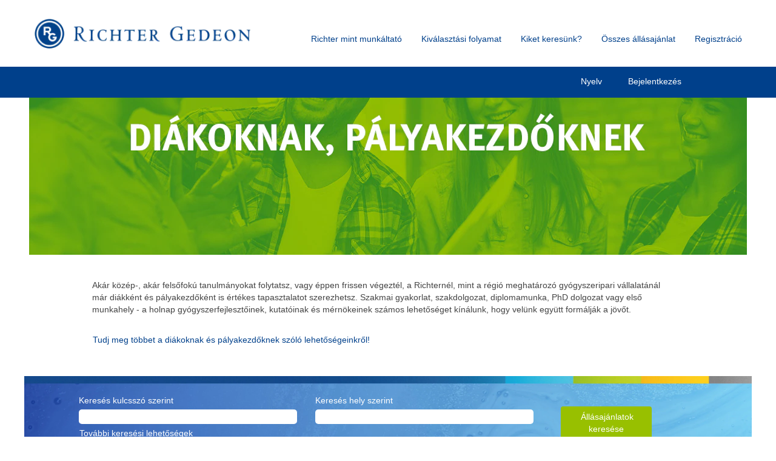

--- FILE ---
content_type: text/html;charset=UTF-8
request_url: https://careers.gedeonrichter.com/go/Di%C3%A1koknak/839702/
body_size: 100106
content:
<!DOCTYPE html>
<html class="html5" xml:lang="hu-HU" lang="hu-HU" xmlns="http://www.w3.org/1999/xhtml">

        <head>
            <meta http-equiv="X-UA-Compatible" content="IE=edge,chrome=1" />
            <meta http-equiv="Content-Type" content="text/html;charset=UTF-8" />
            <meta http-equiv="Content-Type" content="text/html; charset=utf-8" />
                <meta name="viewport" content="width=device-width, initial-scale=1.0" />
        <script type="text/javascript" class="keepscript">
            (function(w, d, s, l, i){
                w[l] = w[l] || [];
                w[l].push({
                    'gtm.start': new Date().getTime(), event: 'gtm.js'
                });
                var
                    f = d.getElementsByTagName(s)[0],
                    j = d.createElement(s),
                    dl = l != 'dataLayer' ? '&l=' + l : '';
                j.async = true;
                j.src = 'https://www.googletagmanager.com/gtm.js?id=' + i + dl;
                f.parentNode.insertBefore(j, f);
            })
            (window, document, 'script', 'dataLayer', 'GTM-NFXNHSSX');
        </script>
                        <link type="text/css" class="keepscript" rel="stylesheet" href="https://careers.gedeonrichter.com/platform/bootstrap/3.4.8_NES/css/bootstrap.min.css" />
                            <link type="text/css" rel="stylesheet" href="/platform/css/j2w/min/bootstrapV3.global.responsive.min.css?h=62c263b4" />
                            <link type="text/css" rel="stylesheet" href="/platform/csb/css/navbar-fixed-top.css" />
                <script type="text/javascript" src="https://performancemanager.successfactors.eu/verp/vmod_v1/ui/extlib/jquery_3.5.1/jquery.js"></script>
                <script type="text/javascript" src="https://performancemanager.successfactors.eu/verp/vmod_v1/ui/extlib/jquery_3.5.1/jquery-migrate.js"></script>
            <script type="text/javascript" src="/platform/js/jquery/jquery-migrate-1.4.1.js"></script>
            <title>Aktuális állások - Diákoknak - Richter Gedeon Nyrt.</title>
        <meta name="title" content="Aktuális állások - Diákoknak - Richter Gedeon Nyrt." />
        <meta name="keywords" content="Diák állások" />
        <meta name="description" content="Diákmunkát, szakmai gyakorlatot keresel? Tekintsd meg aktuális állásajánlatainkat és csatlakozz a Richter csapatához!" />   
        <link rel="canonical" href="https://careers.gedeonrichter.com/go/Di%C3%A1koknak/839702/" />      
        <link rel="alternate" type="application/rss+xml" title="Diákoknak" href="https://careers.gedeonrichter.com/services/rss/category/?catid=839702" />

        <meta prefix="og: http://ogp.me/ns#" property="og:title" content="Aktuális állások - Diákoknak - Richter Gedeon Nyrt." />
        <meta prefix="og: http://ogp.me/ns#" property="og:description" content="Diákmunkát, szakmai gyakorlatot keresel? Tekintsd meg aktuális állásajánlatainkat és csatlakozz a Richter csapatához!" />
        <meta name="twitter:card" content="summary" />
        <meta name="twitter:title" content="Aktuális állások - Diákoknak - Richter Gedeon Nyrt." />
        <meta name="twitter:description" content="Diákmunkát, szakmai gyakorlatot keresel? Tekintsd meg aktuális állásajánlatainkat és csatlakozz a Richter csapatához!" />
            <meta property="og:image" content="https://rmkcdn.successfactors.com/28af28cd/700538ac-5cde-4693-bc83-b.jpg" />
            <meta property="twitter:image" content="https://rmkcdn.successfactors.com/28af28cd/700538ac-5cde-4693-bc83-b.jpg" />
                <link type="text/css" rel="stylesheet" href="//rmkcdn.successfactors.com/28af28cd/d8fdb711-fbfc-407a-b89c-e.css" />
                            <link type="text/css" rel="stylesheet" href="/platform/csb/css/header1.css?h=62c263b4" />
                            <link type="text/css" rel="stylesheet" href="/platform/css/j2w/min/sitebuilderframework.min.css?h=62c263b4" />
                            <link type="text/css" rel="stylesheet" href="/platform/css/j2w/min/BS3ColumnizedSearch.min.css?h=62c263b4" />
                            <link type="text/css" rel="stylesheet" href="/platform/fontawesome4.7/css/font-awesome-4.7.0.min.css?h=62c263b4" /><meta property="og:image" content="https://rmkcdn.successfactors.com/28af28cd/8272306f-8cfb-4d21-954f-2.jpg" />
<!-- Meta Pixel Code -->
<script>
!function(f,b,e,v,n,t,s)
{if(f.fbq)return;n=f.fbq=function(){n.callMethod?
n.callMethod.apply(n,arguments):n.queue.push(arguments)};
if(!f._fbq)f._fbq=n;n.push=n;n.loaded=!0;n.version='2.0';
n.queue=[];t=b.createElement(e);t.async=!0;
t.src=v;s=b.getElementsByTagName(e)[0];
s.parentNode.insertBefore(t,s)}(window, document,'script',
'https://connect.facebook.net/en_US/fbevents.js');
fbq('init', '881265823588717');
fbq('track', 'PageView');
</script>
<noscript><img height=""1"" width=""1"" style=""display:none""
src=""https://www.facebook.com/tr?id=881265823588717&ev=PageView&noscript=1""
/></noscript>
<!-- End Meta Pixel Code -->

<!-- Google tag (gtag.js) -->
<script async src=""https://www.googletagmanager.com/gtag/js?id=AW-16645875005""></script>
<script>
  window.dataLayer = window.dataLayer || [];
  function gtag(){dataLayer.push(arguments);}
  gtag('js', new Date());

  gtag('config', 'AW-16645875005');
</script>

<!-- Google Tag Manager -->
<script>(function(w,d,s,l,i){w[l]=w[l]||[];w[l].push({'gtm.start':
new Date().getTime(),event:'gtm.js'});var f=d.getElementsByTagName(s)[0],
j=d.createElement(s),dl=l!='dataLayer'?'&l='+l:'';j.async=true;j.src=
'https://www.googletagmanager.com/gtm.js?id='+i+dl;f.parentNode.insertBefore(j,f);
})(window,document,'script','dataLayer','GTM-WM53MX4F');</script>
<!-- End Google Tag Manager -->
</script>

        <link rel="shortcut icon" type="image/x-icon" />
            <style id="antiClickjack" type="text/css">body{display:none !important;}</style>
            <script type="text/javascript" id="antiClickJackScript">
                if (self === top) {
                    var antiClickjack = document.getElementById("antiClickjack");
                    antiClickjack.parentNode.removeChild(antiClickjack);
                } else {
                    top.location = self.location;
                }
            </script>
        </head>

        <body class="coreCSB talentlanding-page body   body" id="body">
    <noscript>
                <iframe src="https://www.googletagmanager.com/ns.html?id=GTM-NFXNHSSX" height="0" width="0" style="display: none; visibility: hidden;"></iframe>

    </noscript>

        <div id="outershell" class="outershell">

    <div class="cookiePolicy cookiemanager" style="display:none" role="region" aria-labelledby="cookieManagerModalLabel">
        <div class="centered"><p>A Honlapon, annak alapvető műk&ouml;d&eacute;s&eacute;hez sz&uuml;ks&eacute;ges s&uuml;tiket haszn&aacute;lunk. Az &bdquo;Elfogadok minden s&uuml;tit&rdquo; gombra kattintva vagy a &bdquo;S&uuml;ti be&aacute;ll&iacute;t&aacute;sa&rdquo; gombon ezt be&aacute;ll&iacute;tva, amennyiben ezt enged&eacute;lyezi statisztikai, illetve marketing c&eacute;lokat szolg&aacute;l&oacute; s&uuml;tiket &aacute;ll&iacute;tunk be. Tov&aacute;bbi r&eacute;szletes inform&aacute;ci&oacute;k&eacute;rt tekintse meg&nbsp;S&uuml;ti t&aacute;j&eacute;koztat&oacute;nkat.</p>

            <button id="cookie-bannershow" tabindex="1" data-toggle="modal" data-target="#cookieManagerModal" class="link cookieSmallBannerButton secondarybutton shadowfocus">
                Sütik beállítása</button>
            <div id="reject-accept-cookiewrapper">
                <button id="cookie-reject" tabindex="1" class="cookieSmallBannerButton cookiemanagerrejectall shadowfocus">
                    Elutasítom a nem szükséges sütiket</button>
            <button id="cookie-accept" tabindex="1" class="cookieSmallBannerButton cookiemanageracceptall shadowfocus">
                Elfogadok minden sütit</button>
            </div>
        </div>
    </div>

    <div id="header" class="header headermain navbar navbar-default navbar-fixed-top" role="banner">
            <div id="headerbordertop" class="headerbordertop"></div>
        <script type="text/javascript">
            //<![CDATA[
            $(function()
            {
                /* Using 'skipLinkSafari' to include CSS styles specific to Safari. */
                if (navigator.userAgent.indexOf('Safari') != -1 && navigator.userAgent.indexOf('Chrome') == -1) {
                    $("#skipLink").attr('class', 'skipLinkSafari');
                }
            });
            //]]>
             $(document).ready(function() {
                $("#skipLink").click(function (e) {
                    e.preventDefault();
                    $("#content").focus().css('outline','none');
                    var offset = $(':target').offset();
                    var fixedHeaderHeight = $("#header").innerHeight();
                    var scrollto = offset.top - fixedHeaderHeight;
                    $('html, body').animate({scrollTop:scrollto}, 0);
                });
              });

        </script>
        <div id="skip">
            <a href="#content" id="skipLink" class="skipLink" title="Ugrás a főtartalomra"><span>Ugrás a főtartalomra</span></a>
        </div>

        <div class="limitwidth">
            <div class="menu desktop upper">
                <div class="inner" role="navigation" aria-label="Fejléc Menü">
                        <a href="https://careers.gedeonrichter.com/?locale=hu_HU" title="Az egészség a küldetésünk" style="display:inline-block">
                            <img class="logo" src="//rmkcdn.successfactors.com/28af28cd/d58ab027-4354-4df4-8fa3-7.png" alt="Az egészség a küldetésünk" />
                        </a>
                    <ul class="nav nav-pills" role="list">
        <li><a href="https://www.gedeonrichter.com/hu-hu/karrier/munkaltato" title="Richter mint munkáltató" target="_blank">Richter mint munkáltató</a></li>
        <li><a href="https://www.gedeonrichter.com/hu-hu/karrier/kivalasztas" title="Kiválasztási folyamat" target="_blank">Kiválasztási folyamat</a></li>
        <li><a href="https://www.gedeonrichter.com/hu-hu/karrier/kiket-keresunk" title="Kiket keresünk?" target="_blank">Kiket keresünk?</a></li>
        <li><a href="https://careers.gedeonrichter.com/search/?createNewAlert=false&amp;q=&amp;locationsearch=&amp;optionsFacetsDD_customfield1=&amp;optionsFacetsDD_customfield2=&amp;optionsFacetsDD_shifttype=" title="Összes állásajánlat" target="_blank">Összes állásajánlat</a></li>
        <li><a href="/talentcommunity/subscribe/?locale=hu_HU" title="Regisztráció">Regisztráció</a></li>
                    </ul>
                </div>
            </div>
        </div>

        <div class="menu mobile upper">
                <a href="https://careers.gedeonrichter.com/?locale=hu_HU" title="Az egészség a küldetésünk">
                    <img class="logo" src="//rmkcdn.successfactors.com/28af28cd/d58ab027-4354-4df4-8fa3-7.png" alt="Az egészség a küldetésünk" />
                </a>
            <div class="nav">
                    <div class="dropdown mobile-search">
                        <button id="searchToggleBtn" type="button" title="Keresés" aria-label="Keresés" class="dropdown-toggle" data-toggle="collapse" data-target="#searchSlideNav"><span class="mobilelink fa fa-search"></span></button>
                        <div id="searchSlideNav" class="dropdown-menu search-collapse">

        <div class="well well-small searchwell">
            <form class="form-inline jobAlertsSearchForm" name="keywordsearch" method="get" action="/search/" xml:lang="hu-HU" lang="hu-HU" style="margin: 0;" role="search">
                <input name="createNewAlert" type="hidden" value="false" />
                <div class="container-fluid">
                    <div class="row columnizedSearchForm">
                        <div class="column col-md-9">
                            <div class="fieldContainer row">
                                    <div class="col-md-6 rd-keywordsearch">
                                            <span class="lbl" aria-hidden="true">Keresés kulcsszó szerint</span>

                                        <i class="keywordsearch-icon"></i>
                                        <input type="text" class="keywordsearch-q columnized-search" name="q" maxlength="50" aria-label="Keresés kulcsszó szerint" />

                                    </div>
                                    <div class="col-md-6 rd-locationsearch">
                                            <span class="lbl" aria-hidden="true">Keresés hely szerint</span>

                                        <i class="locationsearch-icon"></i>
                                        <input type="text" class="keywordsearch-locationsearch columnized-search" name="locationsearch" maxlength="50" aria-label="Keresés hely szerint" />
                                    </div>
                            </div>
                        </div>
                        <div class="rd-searchbutton col-md-2">
                            <div class="row emptylabelsearchspace labelrow">
                                 
                            </div>
                            <div class="row">
                                <div class="col-md-12 col-sm-12 col-xs-12 search-submit">
                                            <input type="submit" class="btn keywordsearch-button" value="Állásajánlatok keresése" />
                                </div>
                                    <div class="search-clear-wrapper">
                                        <a role="button" href="" class="search-clear-button btn-link">Törlés</a>
                                    </div>
                            </div>
                        </div>
                    </div>

                </div>
            </form>
        </div>
                        </div>
                    </div>
                <div class="dropdown mobile-nav">
                    <a id="hamburgerToggleBtn" href="#" title="Menü" aria-label="Menü" class="dropdown-toggle" aria-controls="nav-collapse-design1" aria-expanded="false" role="button" data-toggle="collapse" data-target="#nav-collapse-design1"><span class="mobilelink fa fa-bars"></span></a>
                    <ul id="nav-collapse-design1" class="dropdown-menu nav-collapse">
        <li><a href="https://www.gedeonrichter.com/hu-hu/karrier/munkaltato" title="Richter mint munkáltató" target="_blank">Richter mint munkáltató</a></li>
        <li><a href="https://www.gedeonrichter.com/hu-hu/karrier/kivalasztas" title="Kiválasztási folyamat" target="_blank">Kiválasztási folyamat</a></li>
        <li><a href="https://www.gedeonrichter.com/hu-hu/karrier/kiket-keresunk" title="Kiket keresünk?" target="_blank">Kiket keresünk?</a></li>
        <li><a href="https://careers.gedeonrichter.com/search/?createNewAlert=false&amp;q=&amp;locationsearch=&amp;optionsFacetsDD_customfield1=&amp;optionsFacetsDD_customfield2=&amp;optionsFacetsDD_shifttype=" title="Összes állásajánlat" target="_blank">Összes állásajánlat</a></li>
        <li><a href="/talentcommunity/subscribe/?locale=hu_HU" title="Regisztráció">Regisztráció</a></li>
                    </ul>
                </div>
            </div>
        </div>
        <div class="lower headersubmenu">
            <div class="inner limitwidth">
                <div class="links">
                        <div id="langListContainer" class="language node dropdown header-one headerlocaleselector">
        <a id="langDropDownToggleBtn" class="dropdown-toggle languageselector" role="button" aria-expanded="false" data-toggle="dropdown" href="#" aria-controls="langListDropDown">Nyelv <span class="caret"></span></a>
        <ul id="langListDropDown" role="menu" aria-labelledby="langDropDownToggleBtn" class="dropdown-menu company-dropdown headerdropdown">
                <li role="none">
                    <a role="menuItem" href="https://careers.gedeonrichter.com?locale=en_US" lang="en-US">English (United States)</a>
                </li>
                <li role="none">
                    <a role="menuItem" href="https://careers.gedeonrichter.com?locale=hu_HU" lang="hu-HU">Magyar (Magyarország)</a>
                </li>
        </ul>
                        </div>
                        <div class="profile node">
			<div class="profileWidget">
					<a href="#" onclick="j2w.TC.handleViewProfileAction(event)" xml:lang="hu-HU" lang="hu-HU" style=" ">Bejelentkezés</a>
			</div>
                        </div>





                </div>
            </div>
        </div>
    </div>
    <style type="text/css">
        #content {
            padding-top: 0px;
        }
    </style>

    <script type="text/javascript" classhtmlattribute="keepscript" src="/platform/js/j2w/j2w.bootstrap.collapse.js"></script>
    <script type="text/javascript" classhtmlattribute="keepscript" src="/platform/js/j2w/j2w.bootstrap.dropdown.js"></script>
        
        <script type="text/javascript">
            //<![CDATA[
                $(document).on('resizeFixedHeader', function () {
                    $('#fixedHeaderInlineStyle').remove();
                    $("<style type='text/css' id='fixedHeaderInlineStyle'>@media only screen and (min-width: 767px) { body { padding-top: " + $('#header').outerHeight(true) + "px;} }</style>").appendTo("head");
                }).trigger('resizeFixedHeader');
                $(window).on( "ready", function() {
                    $(document).trigger('resizeFixedHeader');
                });
                $(window).on( "load", function() {
                    $(document).trigger('resizeFixedHeader');
                });
            //]]>
        </script>
            <div id="innershell" class="innershell">
                <div id="content" tabindex="-1" class="content" role="main">
                    <div class="inner">
        <div id="category-header" class="sr-only">
                    <h1 id="category-name" class="sr-only">Diákoknak
                    </h1>
        </div>
    <div class="row displayM " role="img" style=" width:calc(100% - 16px) !important;">
        <div class="col-xs-12 center scaled backgroundimage68bd1bc4-b114-461a-8980-d large-image-component" style="height: 200px;"></div>
    </div>
    <div class="row displayDT " role="img" style=" width:calc(100% - 16px) !important;">
        <div class="col-xs-12 center unmodified backgroundimageded584ba-6c1b-41bb-a015-3 large-image-component" style="height: 400px;"></div>
    </div>
    <style type="text/css">
        .buttontext59a80720020c3a0b a{
            border: 1px solid transparent;
        }
        .buttontext59a80720020c3a0b a:focus{
            border: 1px dashed #00a8da !important;
            outline: none !important;
        }
    </style>
    <div dir="auto" style=" width:calc(100% - 16px) !important;" class="buttontext buttontext59a80720020c3a0b rtltextaligneligible center unmodified backgroundimage backgroundcolor72228158 linkcolor linkhovercolor       displayDTM  ">
        <div class="inner " style="font-family:Verdana, Geneva, sans-serif; font-size:14px;"><span class="fontcolorb6a533a1"><p>Ak&aacute;r k&ouml;z&eacute;p-, ak&aacute;r felsőfok&uacute; tanulm&aacute;nyokat folytatsz, vagy &eacute;ppen frissen v&eacute;gezt&eacute;l, a Richtern&eacute;l, mint a r&eacute;gi&oacute; meghat&aacute;roz&oacute; gy&oacute;gyszeripari v&aacute;llalat&aacute;n&aacute;l m&aacute;r di&aacute;kk&eacute;nt &eacute;s p&aacute;lyakezdők&eacute;nt is &eacute;rt&eacute;kes tapasztalatot szerezhetsz. Szakmai gyakorlat, szakdolgozat, diplomamunka,&nbsp;PhD dolgozat vagy első munkahely&nbsp;- a holnap gy&oacute;gyszerfejlesztőinek, kutat&oacute;inak &eacute;s m&eacute;rn&ouml;keinek sz&aacute;mos lehetős&eacute;get k&iacute;n&aacute;lunk, hogy vel&uuml;nk egy&uuml;tt form&aacute;lj&aacute;k a j&ouml;vőt.&nbsp;</p><p><a href="http://www.richter.hu/hu-HU/Karrier/Pages/Diakoknak.aspx" target="_blank" title="Tudj meg többet a diákoknak szóló lehetőségeinkről!">Tudj meg t&ouml;bbet a di&aacute;koknak &eacute;s p&aacute;lyakezdőknek&nbsp;sz&oacute;l&oacute; lehetős&eacute;geinkről!</a></p></span>
        </div>
    </div>

    <span id="catgroup-border"></span>
    <div id="search-wrapper">

        <div class="well well-small searchwell">
            <form class="form-inline jobAlertsSearchForm" name="keywordsearch" method="get" action="/search/" xml:lang="hu-HU" lang="hu-HU" style="margin: 0;" role="search">
                <input name="createNewAlert" type="hidden" value="false" />
                <div class="container-fluid">
                    <div class="row columnizedSearchForm">
                        <div class="column col-md-9">
                            <div class="fieldContainer row">
                                    <div class="col-md-6 rd-keywordsearch">
                                            <span class="lbl" aria-hidden="true">Keresés kulcsszó szerint</span>

                                        <i class="keywordsearch-icon"></i>
                                        <input type="text" class="keywordsearch-q columnized-search" name="q" maxlength="50" aria-label="Keresés kulcsszó szerint" />

                                    </div>
                                    <div class="col-md-6 rd-locationsearch">
                                            <span class="lbl" aria-hidden="true">Keresés hely szerint</span>

                                        <i class="locationsearch-icon"></i>
                                        <input type="text" class="keywordsearch-locationsearch columnized-search" name="locationsearch" maxlength="50" aria-label="Keresés hely szerint" />
                                    </div>
                            </div>
                                <div class="row optionsLink optionsLink-padding">
            <span>
                
                <a href="javascript:void(0)" rel="advance" role="button" id="options-search" class="search-option-link btn-link" aria-controls="moreOptionsDiv" data-toggle="collapse" aria-expanded="false" data-moreOptions="További keresési lehetőségek" data-lessOptions="Kevesebb lehetőség megjelenítése" data-target=".optionsDiv">További keresési lehetőségek</a>
            </span>
                                </div>
            <div>
                <div id="moreOptionsDiv" style="" class="optionsDiv collapse">

                    <div id="optionsFacetLoading" class="optionsFacetLoading" aria-live="assertive">
                            <span>Betöltés...</span>
                    </div>
                    <div id="optionsFacetValues" class="optionsFacetValues" style="display:none" tabindex="-1">
                        <hr aria-hidden="true" />
                        <div id="newFacets" style="padding-bottom: 5px" class="row">
                                <div class="optionsFacet col-md-4">
                                    <div class="row">
                                        <label id="optionsFacetsDD_customfield1_label" class="optionsFacet optionsFacet-label" for="optionsFacetsDD_customfield1">
                                            Szakterület
                                        </label>
                                    </div>
                                    <select id="optionsFacetsDD_customfield1" name="optionsFacetsDD_customfield1" class="optionsFacet-select optionsFacetsDD_customfield1 form-control-100">
                                        <option value="">Összes</option>
                                    </select>
                                </div>
                                <div class="optionsFacet col-md-4">
                                    <div class="row">
                                        <label id="optionsFacetsDD_customfield2_label" class="optionsFacet optionsFacet-label" for="optionsFacetsDD_customfield2">
                                            Tapasztalati szint
                                        </label>
                                    </div>
                                    <select id="optionsFacetsDD_customfield2" name="optionsFacetsDD_customfield2" class="optionsFacet-select optionsFacetsDD_customfield2 form-control-100">
                                        <option value="">Összes</option>
                                    </select>
                                </div>
                                <div class="optionsFacet col-md-4">
                                    <div class="row">
                                        <label id="optionsFacetsDD_shifttype_label" class="optionsFacet optionsFacet-label" for="optionsFacetsDD_shifttype">
                                            Műszaktípus
                                        </label>
                                    </div>
                                    <select id="optionsFacetsDD_shifttype" name="optionsFacetsDD_shifttype" class="optionsFacet-select optionsFacetsDD_shifttype form-control-100">
                                        <option value="">Összes</option>
                                    </select>
                                </div>
                        </div>
                    </div>
                </div>
            </div>
                        </div>
                        <div class="rd-searchbutton col-md-2">
                            <div class="row emptylabelsearchspace labelrow">
                                 
                            </div>
                            <div class="row">
                                <div class="col-md-12 col-sm-12 col-xs-12 search-submit">
                                            <input type="submit" class="btn keywordsearch-button" value="Állásajánlatok keresése" />
                                </div>
                                    <div class="search-clear-wrapper">
                                        <a role="button" href="" class="search-clear-button btn-link">Törlés</a>
                                    </div>
                            </div>
                        </div>
                    </div>

                </div>
            </form>
        </div>
        <div id="actions">
                <div id="sharingwidget"></div>
        </div>
    </div>
    <div id="job-table">
                <div class="pagination-top clearfix">

        <div class="paginationShell clearfix" xml:lang="hu-HU" lang="hu-HU">
                    <div class="well well-lg pagination-well pagination">
                        <div class="pagination-label-row">
                            <span class="paginationLabel" aria-label="Találatok 1 – 10">Találatok <b>1 – 10</b> / <b>15</b></span>
                            <span class="srHelp" style="font-size:0px">1 / 2 oldal</span>
                        </div>
                            <ul class="pagination">
                                <li><a class="paginationItemFirst" href="/go/Di%C3%A1koknak/839702/?q=&amp;sortColumn=referencedate&amp;sortDirection=desc" title="Első oldal"><span aria-hidden="true">«</span></a></li>
                                            <li class="active"><a href="/go/Di%C3%A1koknak/839702/?q=&amp;sortColumn=referencedate&amp;sortDirection=desc" class="current-page" aria-current="page" rel="nofollow" title="1. oldal">1</a></li>
                                            <li class=" "><a href="/go/Di%C3%A1koknak/839702/10/?q=&amp;sortColumn=referencedate&amp;sortDirection=desc" rel="nofollow" title="2. oldal">2</a></li>
                                <li><a class="paginationItemLast" href="/go/Di%C3%A1koknak/839702/10/?q=&amp;sortColumn=referencedate&amp;sortDirection=desc" rel="nofollow" title="Utolsó oldal"><span aria-hidden="true">»</span></a></li>
                            </ul>
                    </div>
        </div>
                </div>

            <div class="searchResultsShell">
				<table id="searchresults" class="searchResults full table table-striped table-hover" cellpadding="0" cellspacing="0" aria-label="Keresési eredmények - . 2/1. oldal. Találatok: 1–10 / 15">
					<thead>
                            <tr id="search-results-header">
											<th id="hdrTitle" aria-sort="none" scope="col" width="40%">
												<span class="jobTitle">
													<a id="hdrTitleButton" class="jobTitle sort" role="button" href="/go/Di%C3%A1koknak/839702/?q=&amp;sortColumn=sort_title&amp;sortDirection=desc#hdrTitleButton">Pozíció
													</a>
												</span>
											</th>
											<th id="hdrLocation" aria-sort="none" scope="col" width="40%" class="hidden-phone">
												<span class="jobLocation">
													<a id="hdrLocationButton" role="button" class="jobLocation sort" href="/go/Di%C3%A1koknak/839702/?q=&amp;sortColumn=sort_location&amp;sortDirection=desc#hdrLocationButton">Hely
													</a>
												</span>
											</th>
											<th id="hdrDate" aria-sort="descending" scope="col" width="20%" class="hidden-phone">
												<span class="jobDate">
													<a id="hdrDateButton" role="button" href="/go/Di%C3%A1koknak/839702/?q=&amp;sortColumn=referencedate&amp;sortDirection=asc#hdrDateButton">Dátum <img src="/platform/images/shared/downtri.png" border="0" alt="Sort descending" />
													</a>
												</span>
											</th>
									<td class="hidden-phone"></td>
                            </tr>
                            <tr id="search-results-filter" class="hidden-phone">
											<td id="filter-title">
												<label class="s508-hide" for="title">Pozíció</label><input id="title" data-column="title" class="filter-input" style="width: 100%;" title="Szűrő: Pozíció" type="text" name="title" maxlength="50" />
											</td>
											<td id="filter-location" class="hidden-phone">
												<label class="s508-hide" for="location">Hely</label><input id="location" data-column="location" class="filter-input" style="width: 100%;" title="Szűrő: Hely" type="text" name="location" maxlength="50" />
											</td>
											<td id="filter-date" nowrap="nowrap">
												<label class="s508-hide" for="date">Dátum (éééé.hh.nn.)</label><input id="date" data-column="referencedate" class="filter-input" style="width: 100%;" title="Szűrő: Dátum" type="text" name="date" />
											</td>

                                <td id="filter-submit">
                                    <form id="searchfilter" method="get" action="/go/Di%C3%A1koknak/839702/#searchresults" name="searchfilter">
                                        <input type="submit" id="searchfilter-submit" value="Szűrő" class="btn btn-default" />
                                        <input id="q" type="hidden" name="q" />
                                        <input id="q2" type="hidden" name="q2" />
										<input id="alertId" type="hidden" name="alertId" />
                                            <input id="locationsearch" type="hidden" name="locationsearch" />

                                        <a id="reset" role="button" href="/go/Di%C3%A1koknak/839702/?q=#reset">Visszaállítás</a>
                                    </form>

                                    <script type="text/javascript">
                                        //<![CDATA[
                                            $searchfilter = $('#searchfilter');
                                            $(function() {
                                                $('.filter-input').keypress(function(e){
                                                    if (e.keyCode == 13) {
                                                        copyInputFieldsToForm('.filter-input');
                                                        $searchfilter.trigger('submit');
                                                    }
                                                });
                                            });
                                            $searchfilter.submit(function(e){
                                                copyInputFieldsToForm('.filter-input');
                                            });
                                            function copyInputFieldsToForm(selector) {
                                                $(selector).each(function(index,item){
                                                    $item = $(item);
                                                    var $input = $("<input>").attr("type", "hidden").attr("name", $item.attr('name') ).val( $item.val() );
                                                    $item.attr('disabled','disabled').removeAttr('id').removeAttr('name');
                                                    $searchfilter.append( $input );
                                                });
                                            }
                                        //]]>
                                    </script>
                                </td>
                            </tr>
                    </thead>
                    <tbody>

                            <tr class="data-row">
                                                <td class="colTitle" headers="hdrTitle">
													<span class="jobTitle hidden-phone">
														<a href="/job/Budapest-Controlling-ter%C3%BCletre-di%C3%A1k/816564902/" class="jobTitle-link">Controlling területre diák</a>
													</span>
                                                    <div class="jobdetail-phone visible-phone">
                                                                    <span class="jobTitle visible-phone">
                                                                        <a class="jobTitle-link" href="/job/Budapest-Controlling-ter%C3%BCletre-di%C3%A1k/816564902/">Controlling területre diák</a>
                                                                    </span>
                                                                    <span class="jobDate visible-phone">2025. nov. 21.
													                </span>
                                                                    <span class="jobLocation visible-phone">
        
        <span class="jobLocation">
            Budapest, HU
            
        </span></span>
                                                    </div>
                                                </td>
											<td class="colLocation hidden-phone" headers="hdrLocation">
        
        <span class="jobLocation">
            Budapest, HU
            
        </span>
											</td>
											<td class="colDate hidden-phone" nowrap="nowrap" headers="hdrDate">
												<span class="jobDate">2025. nov. 21.
												</span>
											</td>
									<td class="hidden-phone"></td>
                            </tr>

                            <tr class="data-row">
                                                <td class="colTitle" headers="hdrTitle">
													<span class="jobTitle hidden-phone">
														<a href="/job/Budapest-AI-gyakornok/1330065657/" class="jobTitle-link">AI gyakornok</a>
													</span>
                                                    <div class="jobdetail-phone visible-phone">
                                                                    <span class="jobTitle visible-phone">
                                                                        <a class="jobTitle-link" href="/job/Budapest-AI-gyakornok/1330065657/">AI gyakornok</a>
                                                                    </span>
                                                                    <span class="jobDate visible-phone">2025. nov. 19.
													                </span>
                                                                    <span class="jobLocation visible-phone">
        
        <span class="jobLocation">
            Budapest, HU
            
        </span></span>
                                                    </div>
                                                </td>
											<td class="colLocation hidden-phone" headers="hdrLocation">
        
        <span class="jobLocation">
            Budapest, HU
            
        </span>
											</td>
											<td class="colDate hidden-phone" nowrap="nowrap" headers="hdrDate">
												<span class="jobDate">2025. nov. 19.
												</span>
											</td>
									<td class="hidden-phone"></td>
                            </tr>

                            <tr class="data-row">
                                                <td class="colTitle" headers="hdrTitle">
													<span class="jobTitle hidden-phone">
														<a href="/job/Budapest-Karbantart%C3%A1sir%C3%A1ny%C3%ADt%C3%B3-m%C3%A9rn%C3%B6k/1332454757/" class="jobTitle-link">Karbantartásirányító mérnök</a>
													</span>
                                                    <div class="jobdetail-phone visible-phone">
                                                                    <span class="jobTitle visible-phone">
                                                                        <a class="jobTitle-link" href="/job/Budapest-Karbantart%C3%A1sir%C3%A1ny%C3%ADt%C3%B3-m%C3%A9rn%C3%B6k/1332454757/">Karbantartásirányító mérnök</a>
                                                                    </span>
                                                                    <span class="jobDate visible-phone">2025. nov. 19.
													                </span>
                                                                    <span class="jobLocation visible-phone">
        
        <span class="jobLocation">
            Budapest, HU
            
        </span></span>
                                                    </div>
                                                </td>
											<td class="colLocation hidden-phone" headers="hdrLocation">
        
        <span class="jobLocation">
            Budapest, HU
            
        </span>
											</td>
											<td class="colDate hidden-phone" nowrap="nowrap" headers="hdrDate">
												<span class="jobDate">2025. nov. 19.
												</span>
											</td>
									<td class="hidden-phone"></td>
                            </tr>

                            <tr class="data-row">
                                                <td class="colTitle" headers="hdrTitle">
													<span class="jobTitle hidden-phone">
														<a href="/job/Budapest-Higi%C3%A9n%C3%A9s-mintavev%C5%91/1325871157/" class="jobTitle-link">Higiénés mintavevő</a>
													</span>
                                                    <div class="jobdetail-phone visible-phone">
                                                                    <span class="jobTitle visible-phone">
                                                                        <a class="jobTitle-link" href="/job/Budapest-Higi%C3%A9n%C3%A9s-mintavev%C5%91/1325871157/">Higiénés mintavevő</a>
                                                                    </span>
                                                                    <span class="jobDate visible-phone">2025. nov. 14.
													                </span>
                                                                    <span class="jobLocation visible-phone">
        
        <span class="jobLocation">
            Budapest, HU
            
        </span></span>
                                                    </div>
                                                </td>
											<td class="colLocation hidden-phone" headers="hdrLocation">
        
        <span class="jobLocation">
            Budapest, HU
            
        </span>
											</td>
											<td class="colDate hidden-phone" nowrap="nowrap" headers="hdrDate">
												<span class="jobDate">2025. nov. 14.
												</span>
											</td>
									<td class="hidden-phone"></td>
                            </tr>

                            <tr class="data-row">
                                                <td class="colTitle" headers="hdrTitle">
													<span class="jobTitle hidden-phone">
														<a href="/job/Budapest-Min%C5%91s%C3%A9gellen%C5%91rz%C5%91-di%C3%A1k/1329276657/" class="jobTitle-link">Minőségellenőrző diák</a>
													</span>
                                                    <div class="jobdetail-phone visible-phone">
                                                                    <span class="jobTitle visible-phone">
                                                                        <a class="jobTitle-link" href="/job/Budapest-Min%C5%91s%C3%A9gellen%C5%91rz%C5%91-di%C3%A1k/1329276657/">Minőségellenőrző diák</a>
                                                                    </span>
                                                                    <span class="jobDate visible-phone">2025. nov. 11.
													                </span>
                                                                    <span class="jobLocation visible-phone">
        
        <span class="jobLocation">
            Budapest, HU
            
        </span></span>
                                                    </div>
                                                </td>
											<td class="colLocation hidden-phone" headers="hdrLocation">
        
        <span class="jobLocation">
            Budapest, HU
            
        </span>
											</td>
											<td class="colDate hidden-phone" nowrap="nowrap" headers="hdrDate">
												<span class="jobDate">2025. nov. 11.
												</span>
											</td>
									<td class="hidden-phone"></td>
                            </tr>

                            <tr class="data-row">
                                                <td class="colTitle" headers="hdrTitle">
													<span class="jobTitle hidden-phone">
														<a href="/job/Budapest-Di%C3%A1k-Mikrobiol%C3%B3giai-laborat%C3%B3riumba/1331786157/" class="jobTitle-link">Diák Mikrobiológiai laboratóriumba</a>
													</span>
                                                    <div class="jobdetail-phone visible-phone">
                                                                    <span class="jobTitle visible-phone">
                                                                        <a class="jobTitle-link" href="/job/Budapest-Di%C3%A1k-Mikrobiol%C3%B3giai-laborat%C3%B3riumba/1331786157/">Diák Mikrobiológiai laboratóriumba</a>
                                                                    </span>
                                                                    <span class="jobDate visible-phone">2025. nov. 11.
													                </span>
                                                                    <span class="jobLocation visible-phone">
        
        <span class="jobLocation">
            Budapest, HU
            
        </span></span>
                                                    </div>
                                                </td>
											<td class="colLocation hidden-phone" headers="hdrLocation">
        
        <span class="jobLocation">
            Budapest, HU
            
        </span>
											</td>
											<td class="colDate hidden-phone" nowrap="nowrap" headers="hdrDate">
												<span class="jobDate">2025. nov. 11.
												</span>
											</td>
									<td class="hidden-phone"></td>
                            </tr>

                            <tr class="data-row">
                                                <td class="colTitle" headers="hdrTitle">
													<span class="jobTitle hidden-phone">
														<a href="/job/Budapest-Anyagmozgat%C3%B3/820833402/" class="jobTitle-link">Anyagmozgató</a>
													</span>
                                                    <div class="jobdetail-phone visible-phone">
                                                                    <span class="jobTitle visible-phone">
                                                                        <a class="jobTitle-link" href="/job/Budapest-Anyagmozgat%C3%B3/820833402/">Anyagmozgató</a>
                                                                    </span>
                                                                    <span class="jobDate visible-phone">2025. nov. 9.
													                </span>
                                                                    <span class="jobLocation visible-phone">
        
        <span class="jobLocation">
            Budapest, HU
            
        </span></span>
                                                    </div>
                                                </td>
											<td class="colLocation hidden-phone" headers="hdrLocation">
        
        <span class="jobLocation">
            Budapest, HU
            
        </span>
											</td>
											<td class="colDate hidden-phone" nowrap="nowrap" headers="hdrDate">
												<span class="jobDate">2025. nov. 9.
												</span>
											</td>
									<td class="hidden-phone"></td>
                            </tr>

                            <tr class="data-row">
                                                <td class="colTitle" headers="hdrTitle">
													<span class="jobTitle hidden-phone">
														<a href="/job/Budapest-Gy%C3%B3gyszergy%C3%A1rt%C3%B3-oper%C3%A1tor/829104702/" class="jobTitle-link">Gyógyszergyártó operátor</a>
													</span>
                                                    <div class="jobdetail-phone visible-phone">
                                                                    <span class="jobTitle visible-phone">
                                                                        <a class="jobTitle-link" href="/job/Budapest-Gy%C3%B3gyszergy%C3%A1rt%C3%B3-oper%C3%A1tor/829104702/">Gyógyszergyártó operátor</a>
                                                                    </span>
                                                                    <span class="jobDate visible-phone">2025. nov. 6.
													                </span>
                                                                    <span class="jobLocation visible-phone">
        
        <span class="jobLocation">
            Budapest, HU
            
        </span></span>
                                                    </div>
                                                </td>
											<td class="colLocation hidden-phone" headers="hdrLocation">
        
        <span class="jobLocation">
            Budapest, HU
            
        </span>
											</td>
											<td class="colDate hidden-phone" nowrap="nowrap" headers="hdrDate">
												<span class="jobDate">2025. nov. 6.
												</span>
											</td>
									<td class="hidden-phone"></td>
                            </tr>

                            <tr class="data-row">
                                                <td class="colTitle" headers="hdrTitle">
													<span class="jobTitle hidden-phone">
														<a href="/job/Budapest-Csomagol%C3%A1s-csoportvezet%C5%91/1328795457/" class="jobTitle-link">Csomagolás csoportvezető</a>
													</span>
                                                    <div class="jobdetail-phone visible-phone">
                                                                    <span class="jobTitle visible-phone">
                                                                        <a class="jobTitle-link" href="/job/Budapest-Csomagol%C3%A1s-csoportvezet%C5%91/1328795457/">Csomagolás csoportvezető</a>
                                                                    </span>
                                                                    <span class="jobDate visible-phone">2025. nov. 5.
													                </span>
                                                                    <span class="jobLocation visible-phone">
        
        <span class="jobLocation">
            Budapest, HU
            
        </span></span>
                                                    </div>
                                                </td>
											<td class="colLocation hidden-phone" headers="hdrLocation">
        
        <span class="jobLocation">
            Budapest, HU
            
        </span>
											</td>
											<td class="colDate hidden-phone" nowrap="nowrap" headers="hdrDate">
												<span class="jobDate">2025. nov. 5.
												</span>
											</td>
									<td class="hidden-phone"></td>
                            </tr>

                            <tr class="data-row">
                                                <td class="colTitle" headers="hdrTitle">
													<span class="jobTitle hidden-phone">
														<a href="/job/Debrecen-Vizu%C3%A1lis-ellen%C5%91r/1331328857/" class="jobTitle-link">Vizuális ellenőr</a>
													</span>
                                                    <div class="jobdetail-phone visible-phone">
                                                                    <span class="jobTitle visible-phone">
                                                                        <a class="jobTitle-link" href="/job/Debrecen-Vizu%C3%A1lis-ellen%C5%91r/1331328857/">Vizuális ellenőr</a>
                                                                    </span>
                                                                    <span class="jobDate visible-phone">2025. nov. 5.
													                </span>
                                                                    <span class="jobLocation visible-phone">
        
        <span class="jobLocation">
            Debrecen, HU
            
        </span></span>
                                                    </div>
                                                </td>
											<td class="colLocation hidden-phone" headers="hdrLocation">
        
        <span class="jobLocation">
            Debrecen, HU
            
        </span>
											</td>
											<td class="colDate hidden-phone" nowrap="nowrap" headers="hdrDate">
												<span class="jobDate">2025. nov. 5.
												</span>
											</td>
									<td class="hidden-phone"></td>
                            </tr>
                    </tbody>

                </table>
            </div>

            <script src="/platform/js/jquery/jquery.watermark.js" type="text/javascript"></script>
            <script type="text/javascript">jQuery(function($){$('#title').watermark('Pozíció');
$('#location').watermark('Hely');
$('#date').watermark('Dátum (éééé.hh.nn.)');
$('#title').watermark('Pozíció');
$('#facility').watermark('Létesítmény');
$('#date').watermark('Dátum (éééé.hh.nn.)');
$('#distance').watermark('');
});
            </script>
    </div>
                    </div>
                </div>
            </div>

    <div id="footer" role="contentinfo">
        <div id="footerRowTop" class="footer footerRow">
            <div class="container ">

    <div id="footerInnerLinksSocial" class="row">
        <ul class="inner links" role="list">
        </ul>
            <div class="rightfloat">
                    <ul class="disclaimer social-links" role="list">
                                <li class="social-icons">
                                        <a href="https://www.facebook.com/richterkarrier" class="social-icon btn-facebook" target="_blank" aria-label="Látogasson el Facebook oldalunkra" aria-description="Új fülön nyílik meg." title="facebook">
                                            <svg width="48px" height="48px" viewBox="0 0 24 24">
                                                <path fill="#00408b" id="facebook1" d="M12 2.03998C6.5 2.03998 2 6.52998 2 12.06C2 17.06 5.66 21.21 10.44 21.96V14.96H7.9V12.06H10.44V9.84998C10.44 7.33998 11.93 5.95998 14.22 5.95998C15.31 5.95998 16.45 6.14998 16.45 6.14998V8.61998H15.19C13.95 8.61998 13.56 9.38998 13.56 10.18V12.06H16.34L15.89 14.96H13.56V21.96C15.9164 21.5878 18.0622 20.3855 19.6099 18.57C21.1576 16.7546 22.0054 14.4456 22 12.06C22 6.52998 17.5 2.03998 12 2.03998Z"></path>
                                            </svg>
                                    </a>
                                </li>
                                <li class="social-icons">
                                        <a href="https://www.linkedin.com/company/richter-gedeon-hungary" class="social-icon btn-linkedin" target="_blank" aria-label="Kövessen minket a LinkedInen" aria-description="Új fülön nyílik meg." title="linkedin">
                                            <svg width="48px" height="48px" viewBox="0 0 48 48">
                                                <path fill="#00408b" id="linkedin1" d="M41,4.1H7A2.9,2.9,0,0,0,4,7V41.1A2.9,2.9,0,0,0,7,44H41a2.9,2.9,0,0,0,2.9-2.9V7A2.9,2.9,0,0,0,41,4.1Zm-25.1,34h-6v-19h6Zm-3-21.6A3.5,3.5,0,0,1,9.5,13a3.4,3.4,0,0,1,6.8,0A3.5,3.5,0,0,1,12.9,16.5ZM38,38.1H32.1V28.8c0-2.2,0-5-3.1-5s-3.5,2.4-3.5,4.9v9.4H19.6v-19h5.6v2.6h.1a6.2,6.2,0,0,1,5.6-3.1c6,0,7.1,3.9,7.1,9.1Z"></path>
                                            </svg>
                                    </a>
                                </li>
                                <li class="social-icons">
                                        <a href="https://www.youtube.com/channel/UCOwfsQuXoGjRCWpVDefzzZg" class="social-icon btn-youtube" target="_blank" aria-label="Látogasson el YouTube-csatornánkra" aria-description="Új fülön nyílik meg." title="youtube">
                                            <svg width="48px" height="48px" viewBox="0 0 24 24">
                                                <path fill="#00408b" id="youtube1" d="M19.67 8.14002C19.5811 7.7973 19.4028 7.48433 19.1533 7.23309C18.9038 6.98185 18.5921 6.80134 18.25 6.71001C16.176 6.4654 14.0883 6.35517 12 6.38001C9.91174 6.35517 7.82405 6.4654 5.75001 6.71001C5.40793 6.80134 5.09622 6.98185 4.84674 7.23309C4.59725 7.48433 4.41894 7.7973 4.33001 8.14002C4.10282 9.41396 3.99236 10.706 4.00001 12C3.99198 13.3007 4.10244 14.5994 4.33001 15.88C4.42355 16.2172 4.60391 16.5239 4.85309 16.7696C5.10226 17.0153 5.41153 17.1913 5.75001 17.28C7.82405 17.5246 9.91174 17.6349 12 17.61C14.0883 17.6349 16.176 17.5246 18.25 17.28C18.5885 17.1913 18.8978 17.0153 19.1469 16.7696C19.3961 16.5239 19.5765 16.2172 19.67 15.88C19.8976 14.5994 20.008 13.3007 20 12C20.0077 10.706 19.8972 9.41396 19.67 8.14002ZM10.36 14.39V9.63001L14.55 12L10.36 14.38V14.39Z"></path>
                                            </svg>
                                    </a>
                                </li>
                    </ul>
            </div>
        </div>
            </div>
        </div>

        <div id="footerRowBottom" class="footer footerRow">
            <div class="container ">
            </div>
        </div>
    </div>
        </div>
    
    <style>
        .onoffswitch .onoffswitch-inner:before {
            content: "Igen";
        }
        .onoffswitch .onoffswitch-inner:after {
            content: "Nem";
        }

    </style>
    <div class="outershell cookiemanageroutershell">
        <div class="modal fade cookiemanager" data-keyboard="true" data-backdrop="static" id="cookieManagerModal" tabindex="-1" role="dialog" aria-labelledby="cookieManagerModalLabel">
            <div class="modal-dialog modal-lg modal-dialog-centered styled">

                
                <div class="modal-content">
                    <div class="modal-header" aria-live="assertive">
                        <button type="button" class="close" data-dismiss="modal" aria-label="close"><span aria-hidden="true">×</span></button>
                        <h2 class="modal-title text-center" id="cookieManagerModalLabel">Cookie hozzájárulás-kezelés</h2>
                    </div>
                    <div class="modal-body">
                        <div id="cookie-info" class="cookie-info">
                                <p>Ha megtekint egy honlapot, lehet, hogy a honlap információkat tárol, ill. gyűjt böngészőjéről, legtöbbször cookie-k formájában. Tiszteletben tartjuk privátszféráját, ezért lehetősége van letiltani néhány fajta cookie-t. Viszont ez hatással lehet a honlappal kapcsolatos tapasztalataira, és arra, hogy mely szolgáltatásokat tudjuk felajánlani Önnek.</p>
                        </div>
                        <div id="action-block" class="action-block">
                            <div id="requiredcookies">
                                <div class="row display-table">
                                    <div class="col-sm-10 display-table-cell">
                                        <div class="title-section">
                                            <h3 class="title" id="reqtitle">Kötelező cookie-k</h3>
                                            <div id="reqdescription">
                                                    <p>Ezek a cookie-k kötelezőek e honlap használatához, és nem lehet őket kikapcsolni.</p>
                                            </div>
                                        </div>
                                    </div>
                                    <div class="col-sm-2 display-table-cell">
                                        <div class="toggle-group cookietoggle">
                                            <input type="checkbox" role="switch" class="cookiecheckbox" name="req-cookies-switch-1" id="req-cookies-switch-1" checked="" onclick="return false;" aria-labelledby="reqtitle" disabled="disabled" />
                                            
                                            <label for="req-cookies-switch-1"></label>
                                            <div class="onoffswitch" aria-hidden="true">
                                                <div class="onoffswitch-label">
                                                    <div class="onoffswitch-inner"></div>
                                                    <div class="onoffswitch-switch"></div>
                                                </div>
                                            </div>
                                        </div>
                                    </div>
                                </div>
                                <div class="row">
                                    <div class="col-sm-12">
                                        <button data-toggle="collapse" data-target="#requiredcookies-config" class="arrow-toggle link linkfocusborder" aria-label="Kötelező cookie-k További részletek megjelenítése">
                                            <i class="glyphicon glyphicon-chevron-right"></i>
                                            <i class="glyphicon glyphicon-chevron-down"></i>
                                            További részletek megjelenítése
                                        </button>

                                        <div id="requiredcookies-config" class="collapse">
                                            <table class="table">
                                                <caption>Kötelező cookie-k</caption>
                                                <thead>
                                                <tr>
                                                    <th scope="col" class="col-sm-2">Szolgáltató</th>
                                                    <th scope="col" class="col-sm-9">Leírás</th>
                                                    <th scope="col" class="col-sm-1"><span class="pull-right">Engedélyezve</span></th>
                                                </tr>
                                                </thead>
                                                <tbody>
                                                    <tr>
                                                        <th scope="row">SAP as service provider</th>
                                                        <td id="SAPasserviceproviderreqdescription">
                                                            <div role="region" aria-label="SAP as service provider-Leírás"><ul>
	<li>&quot;route&quot;: session stickiness-hez haszn&aacute;latos</li>
	<li>&quot;careerSiteCompanyId&quot;: az&eacute;rt haszn&aacute;ljuk, hogy a rendszer a helyes adatk&ouml;zpontba ir&aacute;ny&iacute;tsa a k&eacute;r&eacute;seket</li>
	<li>&quot;CONSENT&quot; a&nbsp;s&uuml;tik alkalmaz&aacute;s&aacute;val kapcsolatos felhaszn&aacute;l&oacute;i nyilatkozat</li>
</ul>

<p>&nbsp;</p>

<p>&nbsp;</p>

                                                            </div>
                                                        </td>
                                                        <td>
                                                            <div class="toggle-group cookietoggle">
                                                                
                                                                <input type="checkbox" role="switch" class="cookiecheckbox" data-usercountrytype="optin" id="req-cookies-switch-2" checked="" onclick="return false;" disabled="disabled" aria-label="A(z) SAPasserviceprovider szolgáltatótól származó cookie-k kötelezőek, és nem lehet őket kikapcsolni" />
                                                                <label for="req-cookies-switch-2"></label>
                                                                <div class="onoffswitch" aria-hidden="true">
                                                                    <div class="onoffswitch-label">
                                                                        <div class="onoffswitch-inner"></div>
                                                                        <div class="onoffswitch-switch"></div>
                                                                    </div>
                                                                </div>
                                                            </div>
                                                        </td>
                                                    </tr>
                                                </tbody>
                                            </table>
                                        </div>
                                    </div>
                                </div>
                            </div>
                                <hr class="splitter" />
                                <div id="functionalcookies">
                                    <div class="row display-table">
                                        <div class="col-sm-10 display-table-cell">
                                            <div class="title-section">
                                                <h3 class="title" id="funtitle">Működéshez szükséges cookie-k</h3>
                                                <div id="fundescription">
                                                        <p>E cookie-k kellemesebbé teszik az oldal használatát, például azzal, hogy megjegyzik bejelentkezési adatait, optimalizálják a videóteljesítményt, ill. információkat szolgáltat számunkra arról, hogyan használják oldalunkat. Bármikor lehetősége van szabadon eldönteni, hogy elfogadja-e vagy elutasítja ezeket a cookie-kat. Ha nem fogadja el ezeket a cookie-kat, az befolyásolhatja, hogy elérhetőek lesznek-e a külsősök által nyújtott bizonyos funkciók.</p>
                                                </div>
                                            </div>
                                        </div>
                                        <div class="col-sm-2 display-table-cell">
                                            <div class="toggle-group cookietoggle">
                                                <input type="checkbox" role="switch" class="cookiecheckbox" name="fun-cookies-switch-1" id="fun-cookies-switch-1" onchange="changeFunSwitches()" checked="" tabindex="0" aria-label="Beleegyezem az összesbe: Működéshez szükséges cookie-k" />
                                                <label for="fun-cookies-switch-1"></label>
                                                <div class="onoffswitch" aria-hidden="true">
                                                    <div class="onoffswitch-label">
                                                        <div class="onoffswitch-inner"></div>
                                                        <div class="onoffswitch-switch"></div>
                                                    </div>
                                                </div>
                                            </div>
                                        </div>
                                    </div>
                                    <div class="row">
                                        <div class="col-sm-12">
                                            <button data-toggle="collapse" data-target="#functionalcookies-switch" class="arrow-toggle link linkfocusborder" aria-label="Működéshez szükséges cookie-k További részletek megjelenítése">
                                                <i class="glyphicon glyphicon-chevron-right"></i>
                                                <i class="glyphicon glyphicon-chevron-down"></i>
                                                További részletek megjelenítése
                                            </button>

                                            <div id="functionalcookies-switch" class="collapse">
                                                <table class="table">
                                                    <caption>Működéshez szükséges cookie-k</caption>
                                                    <thead>
                                                    <tr>
                                                        <th scope="col" class="col-sm-2">Szolgáltató</th>
                                                        <th scope="col" class="col-sm-9">Leírás</th>
                                                        <th scope="col" class="col-sm-1"><span class="pull-right">Engedélyezve</span></th>
                                                    </tr>
                                                    </thead>
                                                    <tbody>
                                                        <tr>
                                                            <th scope="row">YouTube</th>
                                                            <td id="YouTubefundescription">
                                                                <div role="region" aria-label="YouTube-Leírás">A YouTube olyan videómegosztó szolgáltatás, melynek felhasználói saját profilt hozhatnak létre, videókat tölthetnek fel, videókat nézhetnek, lájkolhatnak és kommentelhetnek. Ha letiltja a YouTube cookie-jait, nem lesz lehetősége YouTube-videókat nézni vagy használni.<br /><a href="https://policies.google.com/technologies/cookies" target="_blank" title="opens in new window or tab">Cookie irányelvek</a><br /><a href="https://policies.google.com/privacy" target="_blank" title="opens in new window or tab">Adatvédelmi nyilatkozat</a><br /><a href="https://policies.google.com/terms" target="_blank" title="opens in new window or tab">Használati feltételek</a>
                                                                </div>
                                                            </td>
                                                            <td>
                                                                <div class="toggle-group cookietoggle">
                                                                    <input type="checkbox" role="switch" class="cookiecheckbox funcookiescheckbox" id="funcookieswitchYouTube" checked="" tabindex="0" data-provider="youTube" onchange="changeOneFunSwitch()" aria-label="Beleegyezem az összesbe YouTube szolgáltatótól" />
                                                                    <label for="funcookieswitchYouTube"></label>
                                                                    <div class="onoffswitch" aria-hidden="true">
                                                                        <div class="onoffswitch-label">
                                                                            <div class="onoffswitch-inner"></div>
                                                                            <div class="onoffswitch-switch"></div>
                                                                        </div>
                                                                    </div>
                                                                </div>
                                                            </td>
                                                        </tr>
                                                    </tbody>
                                                </table>
                                            </div>
                                        </div>
                                    </div>
                                </div>
                                <hr class="splitter" />
                                <div id="performancecookies">
                                    <div class="row display-table">
                                        <div class="col-sm-10 display-table-cell">
                                            <div class="title-section">
                                                <h3 class="title" id="perftitle">Teljesítmény-cookie-k</h3>
                                                <div id="perfdescription">
                                                        <p>Ezek a cookie-k statisztikai információkat nyújtanak honlapunkról, és teljesítményének mérésére és javítására használatosak. Bármikor lehetősége van szabadon eldönteni, hogy elfogadja-e vagy elutasítja ezeket a cookie-kat. Ha nem fogadja el ezeket a cookie-kat, az befolyásolhatja, hogy elérhetőek lesznek-e a külsősök által nyújtott bizonyos funkciók.</p>
                                                </div>
                                            </div>
                                        </div>
                                        <div class="col-sm-2 display-table-cell">
                                            <div class="toggle-group cookietoggle">
                                                <input type="checkbox" role="switch" class="cookiecheckbox" name="perf-cookies-switch-1" id="perf-cookies-switch-1" onchange="changePerfSwitches()" checked="" tabindex="0" aria-label="Beleegyezem az összesbe: Teljesítmény-cookie-k" />
                                                <label for="perf-cookies-switch-1"></label>
                                                <div class="onoffswitch" aria-hidden="true">
                                                    <div class="onoffswitch-label">
                                                        <div class="onoffswitch-inner"></div>
                                                        <div class="onoffswitch-switch"></div>
                                                    </div>
                                                </div>
                                            </div>
                                        </div>
                                    </div>
                                    <div class="row">
                                        <div class="col-sm-12">
                                            <button data-toggle="collapse" data-target="#performancecookies-switch" class="arrow-toggle link linkfocusborder" aria-label="Teljesítmény-cookie-k További részletek megjelenítése">
                                                <i class="glyphicon glyphicon-chevron-right"></i>
                                                <i class="glyphicon glyphicon-chevron-down"></i>
                                                További részletek megjelenítése
                                            </button>

                                            <div id="performancecookies-switch" class="collapse">
                                                <table class="table">
                                                    <caption>Teljesítmény-cookie-k</caption>
                                                    <thead>
                                                    <tr>
                                                        <th scope="col" class="col-sm-2">Szolgáltató</th>
                                                        <th scope="col" class="col-sm-9">Leírás</th>
                                                        <th scope="col" class="col-sm-1"><span class="pull-right">Engedélyezve</span></th>
                                                    </tr>
                                                    </thead>
                                                    <tbody>
                                                        <tr>
                                                            <th scope="row">Google</th>
                                                            <td id="Googleperfdescription">
                                                                <div role="region" aria-label="Google-Leírás"><p>NID - A felhaszn&aacute;l&oacute;i &eacute;lm&eacute;ny jav&iacute;t&aacute;s&aacute;ra &eacute;s a Google szolg&aacute;ltat&aacute;sok műk&ouml;d&eacute;s&eacute;nek optimaliz&aacute;l&aacute;s&aacute;ra szolg&aacute;l.</p>

<p>1P_JAR -&nbsp;A weboldalak l&aacute;togat&aacute;s&aacute;val kapcsolatos inform&aacute;ci&oacute;k gyűjt&eacute;s&eacute;re, &eacute;s a felhaszn&aacute;l&oacute;i &eacute;lm&eacute;ny jav&iacute;t&aacute;s&aacute;ra szolg&aacute;l.</p>

<p>DV -&nbsp;A felhaszn&aacute;l&oacute;k weboldalon v&eacute;gzett tev&eacute;kenys&eacute;geinek nyomon k&ouml;vet&eacute;s&eacute;re &eacute;s a weboldal teljes&iacute;tm&eacute;ny&eacute;nek jav&iacute;t&aacute;s&aacute;ra szolg&aacute;l</p>

<p>&nbsp;</p>

                                                                </div>
                                                            </td>
                                                            <td>
                                                                <div class="toggle-group cookietoggle">
                                                                    <input type="checkbox" role="switch" class="cookiecheckbox perfcookiescheckbox" id="perfcookieswitchGoogle" checked="" tabindex="0" data-provider="custom" onchange="changeOnePerfSwitch()" aria-label="Beleegyezem az összesbe Google szolgáltatótól" />
                                                                    <label for="perfcookieswitchGoogle"></label>
                                                                    <div class="onoffswitch" aria-hidden="true">
                                                                        <div class="onoffswitch-label">
                                                                            <div class="onoffswitch-inner"></div>
                                                                            <div class="onoffswitch-switch"></div>
                                                                        </div>
                                                                    </div>
                                                                </div>
                                                            </td>
                                                        </tr>
                                                    </tbody>
                                                </table>
                                            </div>
                                        </div>
                                    </div>
                                </div>
                                <hr class="splitter" />
                                <div id="advertisingcookies">
                                    <div class="row display-table">
                                        <div class="col-sm-10 display-table-cell">
                                            <div class="title-section">
                                                <h3 class="title" id="advtitle">Hirdetési cookie-k</h3>
                                                <div id="advdescription">
                                                        <p>Ezek a cookie-k az érdeklődési körébe tartozó hirdetésekhez szükségesek. Bármikor lehetősége van szabadon eldönteni, hogy elfogadja-e vagy elutasítja ezeket a cookie-kat. Ha nem fogadja el ezeket a cookie-kat, az befolyásolhatja, hogy elérhetőek lesznek-e a külsősök által nyújtott bizonyos funkciók.</p>
                                                </div>
                                            </div>
                                        </div>
                                        <div class="col-sm-2 display-table-cell">
                                            <div class="toggle-group cookietoggle">
                                                <input type="checkbox" role="switch" class="cookiecheckbox" name="adv-cookies-switch-1" id="adv-cookies-switch-1" onchange="changeAdvSwitches()" checked="" tabindex="0" aria-label="Beleegyezem az összesbe: Hirdetési cookie-k" />
                                                <label for="adv-cookies-switch-1"></label>
                                                <div class="onoffswitch" aria-hidden="true">
                                                    <div class="onoffswitch-label">
                                                        <div class="onoffswitch-inner"></div>
                                                        <div class="onoffswitch-switch"></div>
                                                    </div>
                                                </div>
                                            </div>
                                        </div>
                                    </div>
                                    <div class="row">
                                        <div class="col-sm-12">
                                            <button data-toggle="collapse" data-target="#advertisingcookies-switch" class="arrow-toggle link linkfocusborder" aria-label="Hirdetési cookie-k További részletek megjelenítése">
                                                <i class="glyphicon glyphicon-chevron-right"></i>
                                                <i class="glyphicon glyphicon-chevron-down"></i>
                                                További részletek megjelenítése
                                            </button>

                                            <div id="advertisingcookies-switch" class="collapse">
                                                <table class="table">
                                                    <caption>Hirdetési cookie-k</caption>
                                                    <thead>
                                                    <tr>
                                                        <th scope="col" class="col-sm-2">Szolgáltató</th>
                                                        <th scope="col" class="col-sm-9">Leírás</th>
                                                        <th scope="col" class="col-sm-1"><span class="pull-right">Engedélyezve</span></th>
                                                    </tr>
                                                    </thead>
                                                    <tbody>
                                                        <tr>
                                                            <th scope="row">Meta </th>
                                                            <td id="Metaadvdescription">
                                                                <div role="region" aria-label="Meta -Leírás"><p>C&eacute;lzott rekl&aacute;mkamp&aacute;nyok futtat&aacute;sa a felhaszn&aacute;l&oacute;k viselked&eacute;se, &eacute;rdeklőd&eacute;si k&ouml;r&uuml;k &eacute;s demogr&aacute;fiai adataik alapj&aacute;n._fbc, _fbp,&nbsp; datr, wd, usida</p>

<p><a href="https://hu-hu.facebook.com/privacy/policy/?entry_point=data_policy_redirect&amp;entry=0" target="" title="Adatvédelmi központ">Adatv&eacute;delmi k&ouml;zpont</a></p>

<p>&nbsp;</p>

                                                                </div>
                                                            </td>
                                                            <td>
                                                                <div class="toggle-group cookietoggle">
                                                                    <input type="checkbox" role="switch" class="cookiecheckbox advcookiescheckbox" id="advcookieswitchMeta" checked="" tabindex="0" data-provider="custom" onchange="changeOneAdvSwitch()" aria-label="Beleegyezem az összesbe Meta szolgáltatótól" />
                                                                    <label for="advcookieswitchMeta"></label>
                                                                    <div class="onoffswitch" aria-hidden="true">
                                                                        <div class="onoffswitch-label">
                                                                            <div class="onoffswitch-inner"></div>
                                                                            <div class="onoffswitch-switch"></div>
                                                                        </div>
                                                                    </div>
                                                                </div>
                                                            </td>
                                                        </tr>
                                                        <tr>
                                                            <th scope="row">Google</th>
                                                            <td id="Googleadvdescription">
                                                                <div role="region" aria-label="Google-Leírás"><p>_ga, _gid, _gat - Felhaszn&aacute;l&oacute;k megk&uuml;l&ouml;nb&ouml;ztet&eacute;se</p>

<p>_ide - Hirdet&eacute;sek szem&eacute;lyre szab&aacute;sa, remarketing</p>

<p>_nid -&nbsp;Hirdet&eacute;sek &eacute;s remarketing</p>

<p>_testcookies - Ellenőrzi, hogy a b&ouml;ng&eacute;sző elfogadja-e a cookie-kat</p>

<p>&nbsp;</p>

<p>Az egyszerűbb &eacute;s gyorsabb k&oacute;dbek&ouml;t&eacute;s &eacute;s kezel&eacute;s k&uuml;l&ouml;nb&ouml;ző marketing, analitikai &eacute;s hirdet&eacute;si eszk&ouml;z&ouml;kh&ouml;z</p>

<p><a href="https://policies.google.com/privacy" target="" title="Adatvédelmi nyilatkozat">Adatv&eacute;delmi nyilatkozat</a></p>

<p><a href="https://policies.google.com/terms" target="" title="Használati feltételek">Haszn&aacute;lati felt&eacute;telek</a></p>

<p>&nbsp;</p>

                                                                </div>
                                                            </td>
                                                            <td>
                                                                <div class="toggle-group cookietoggle">
                                                                    <input type="checkbox" role="switch" class="cookiecheckbox advcookiescheckbox" id="advcookieswitchGoogle" checked="" tabindex="0" data-provider="custom" onchange="changeOneAdvSwitch()" aria-label="Beleegyezem az összesbe Google szolgáltatótól" />
                                                                    <label for="advcookieswitchGoogle"></label>
                                                                    <div class="onoffswitch" aria-hidden="true">
                                                                        <div class="onoffswitch-label">
                                                                            <div class="onoffswitch-inner"></div>
                                                                            <div class="onoffswitch-switch"></div>
                                                                        </div>
                                                                    </div>
                                                                </div>
                                                            </td>
                                                        </tr>
                                                        <tr>
                                                            <th scope="row">Linkedin</th>
                                                            <td id="Linkedinadvdescription">
                                                                <div role="region" aria-label="Linkedin-Leírás"><p>A karrieroldalon el&eacute;rhető poz&iacute;ci&oacute;kra vonatkoz&oacute; LinkedIn hirdet&eacute;sekkel kapcsolatos konverzi&oacute;k &eacute;s analitika nyomon k&ouml;vet&eacute;se.</p>

<p>li_gc, lang, bcookie,&nbsp;AnalyticsSyncHistory,&nbsp;UserMatchHistory,&nbsp;lidc</p>

<p><a href="https://hu.linkedin.com/legal/privacy-policy" target="" title="Adatvédelmi szabályzat">Adatv&eacute;delmi szab&aacute;lyzat</a></p>

                                                                </div>
                                                            </td>
                                                            <td>
                                                                <div class="toggle-group cookietoggle">
                                                                    <input type="checkbox" role="switch" class="cookiecheckbox advcookiescheckbox" id="advcookieswitchLinkedin" checked="" tabindex="0" data-provider="custom" onchange="changeOneAdvSwitch()" aria-label="Beleegyezem az összesbe Linkedin szolgáltatótól" />
                                                                    <label for="advcookieswitchLinkedin"></label>
                                                                    <div class="onoffswitch" aria-hidden="true">
                                                                        <div class="onoffswitch-label">
                                                                            <div class="onoffswitch-inner"></div>
                                                                            <div class="onoffswitch-switch"></div>
                                                                        </div>
                                                                    </div>
                                                                </div>
                                                            </td>
                                                        </tr>
                                                        <tr>
                                                            <th scope="row">Facebook</th>
                                                            <td id="Facebookadvdescription">
                                                                <div role="region" aria-label="Facebook-Leírás"><p>_fbp -&nbsp;A Facebook &aacute;ltal haszn&aacute;lt hirdet&eacute;si term&eacute;kek sorozat&aacute;nak, p&eacute;ld&aacute;ul harmadik f&eacute;l hirdetőktől sz&aacute;rmaz&oacute; val&oacute;s aj&aacute;nlatt&eacute;tel</p>

<p>_lastExternalReferrer,&nbsp;_lastExternalReferrerTime&nbsp; -&nbsp;&Eacute;rz&eacute;kelik, hogyan jutott el a felhaszn&aacute;l&oacute; a webhelyre az utols&oacute; URL-c&iacute;m&eacute;nek regisztr&aacute;l&aacute;s&aacute;val.</p>

<p><a href="" target="" title="https://www.facebook.com/privacy/policies/cookies/?entry_point=cookie_policy_redirect&amp;entry=0">Ir&aacute;nyelvek</a></p>

<p>&nbsp;</p>

                                                                </div>
                                                            </td>
                                                            <td>
                                                                <div class="toggle-group cookietoggle">
                                                                    <input type="checkbox" role="switch" class="cookiecheckbox advcookiescheckbox" id="advcookieswitchFacebook" checked="" tabindex="0" data-provider="custom" onchange="changeOneAdvSwitch()" aria-label="Beleegyezem az összesbe Facebook szolgáltatótól" />
                                                                    <label for="advcookieswitchFacebook"></label>
                                                                    <div class="onoffswitch" aria-hidden="true">
                                                                        <div class="onoffswitch-label">
                                                                            <div class="onoffswitch-inner"></div>
                                                                            <div class="onoffswitch-switch"></div>
                                                                        </div>
                                                                    </div>
                                                                </div>
                                                            </td>
                                                        </tr>
                                                    </tbody>
                                                </table>
                                            </div>
                                        </div>
                                    </div>
                                </div>
                        </div>
                    </div>
                    <div class="modal-footer">
                        <button tabindex="1" type="button" class="link btn-default pull-left shadowfocus" id="cookiemanageracceptselected" data-dismiss="modal">A kiválasztottak megerősítése
                        </button>
                        <div style="float:right">
                            <button tabindex="1" type="button" id="cookiemanagerrejectall" class="shadowfocus btn-primary cookiemanagerrejectall" data-dismiss="modal">Elutasítom a nem szükséges sütiket</button>
                        <button tabindex="1" type="button" id="cookiemanageracceptall" class="shadowfocus btn-primary cookiemanageracceptall" data-dismiss="modal">Alapvető működéshez nem szükséges sütik elfogadása</button>
                        </div>
                    </div>
                </div>
            </div>
        </div>
    </div>
					<script type="text/javascript" class="keepscript" src="https://careers.gedeonrichter.com/platform/js/j2w/min/j2w.cookiemanagershared.min.js?h=62c263b4"></script>
            <script type="text/javascript" class="keepscript">
                window["Googlescript"] = '[base64]';
            </script>
            <script type="text/javascript" class="keepscript">
                window["Metascript"] = '[base64]';
            </script>
            <script type="text/javascript" class="keepscript">
                window["Googlescript"] = '[base64]';
            </script>
            <script type="text/javascript" class="keepscript">
                window["Linkedinscript"] = '[base64]';
            </script>
            <script type="text/javascript" class="keepscript">
                window["Facebookscript"] = '[base64]';
            </script>
					<script type="text/javascript" src="/platform/js/j2w/min/j2w.cookiemanager.min.js?h=62c263b4"></script>
            <script class="keepscript" src="https://careers.gedeonrichter.com/platform/bootstrap/3.4.8_NES/js/lib/dompurify/purify.min.js" type="text/javascript"></script>
            <script class="keepscript" src="https://careers.gedeonrichter.com/platform/bootstrap/3.4.8_NES/js/bootstrap.min.js" type="text/javascript"></script><script type="text/javascript">

var reSizeLogo= document.getElementsByClassName("logo");
if( /Android|webOS|iPhone|iPad|iPod|BlackBerry|IEMobile|Opera Mini/i.test(navigator.userAgent) ) {
reSizeLogo[1].width = "255";
}else{
console.log(reSizeLogo);
reSizeLogo[0].width = "360";
}

var element = document.getElementsByClassName("inner");
element[0].style.maxWidth = "1200px";
var element = document.getElementsByClassName("limitwidth");
element[0].style.maxWidth = "1200px";

var threeimage= document.getElementsByClassName("bgimage");
var threeimagecolumn= document.getElementsByClassName("column");
var threeimagetop= document.getElementsByClassName("top");


for(var i=0;i<9;i++){
threeimage[i].style.backgroundSize = "contain";
threeimage[i].style.backgroundRepeat= "no-repeat";
threeimagetop[i].style.minHeight= "0px";
threeimagetop[i].style.height= "199px";
threeimagecolumn[i].style.paddingTop= "7px";

}
var subscTopSpaceing= document.getElementsByClassName("join");
subscTopSpaceing[0].style.paddingTop = "1px";
subscTopSpaceing[1].style.paddingTop = "1px";
subscTopSpaceing[2].style.paddingTop = "1px";





var searchBorder = document.getElementById("optionsFacetValues");
searchBorder.addEventListener("focus",function(){
this.style.border = "none";
this.style.outline = "none";
});





</script>
<style>
.languageselector > .caret {
width: 25px;
height: 25px;
border-top: none !important;
border-left: none !important;
background: url(https://rgwebsite-prod-static-cdn.azureedge.net/assets/img/ICN-globe-white.svg) no-repeat !important;
}
</style>

<!-- Google Tag Manager (noscript) -->
<noscript><iframe src=https://www.googletagmanager.com/ns.html?id=GTM-WM53MX4F
height="0" width="0" style="display:none;visibility:hidden"></iframe></noscript>
<!-- End Google Tag Manager (noscript) -->
</script>


		<script type="text/javascript">
		//<![CDATA[
			$(function() 
			{
				var ctid = 'b4e455c6-29be-4a8e-bf88-99732a7ec029';
				var referrer = '';
				var landing = document.location.href;
				var brand = '';
				$.ajax({ url: '/services/t/l'
						,data: 'referrer='+ encodeURIComponent(referrer)
								+ '&ctid=' + ctid 
								+ '&landing=' + encodeURIComponent(landing)
								+ '&brand=' + brand
						,dataType: 'json'
						,cache: false
						,success: function(){}
				});
			});
		//]]>
		</script>
        <script type="text/javascript">
            //<![CDATA[
            $(function() {
                $('input:submit,button:submit').each(function(){
                    var submitButton = $(this);
                    if(submitButton.val() == '') submitButton.val('');
                });

                $('input, textarea').placeholder();
            });
            //]]>
        </script>
					<script type="text/javascript" src="/platform/js/localized/strings_hu_HU.js?h=62c263b4"></script>
					<script type="text/javascript" src="/platform/js/j2w/min/j2w.core.min.js?h=62c263b4"></script>
					<script type="text/javascript" src="/platform/js/j2w/min/j2w.tc.min.js?h=62c263b4"></script>

		<script type="text/javascript">
			//<![CDATA[
				j2w.init({
					"cookiepolicy"   : 3,
					"useSSL"         : true,
					"isUsingSSL"     : true,
					"isResponsive"   : true,
					"categoryId"     : 839702,
					"siteTypeId"     : 1,
					"ssoCompanyId"   : 'richterged',
					"ssoUrl"         : 'https://career2.successfactors.eu',
					"passwordRegEx"  : '^(?=.{6,20}$)(?!.*(.)\\1{3})(?=.*([\\d]|[^\\w\\d\\s]))(?=.*[A-Za-z])(?!.*[\\u007F-\\uFFFF\\s])',
					"emailRegEx"     : '^(?![+])(?=([a-zA-Z0-9\\\'.+!_-])+[@]([a-zA-Z0-9]|[a-zA-Z0-9][a-zA-Z0-9.-]*[a-zA-Z0-9])[.]([a-zA-Z]){1,63}$)(?!.*[\\u007F-\\uFFFF\\s,])(?!.*[.]{2})',
					"hasATSUserID"	 : false,
					"useCASWorkflow" : true,
					"brand"          : "",
					"dpcsStateValid" : true
					,       'locale'         : 'hu_HU'
				});

				j2w.TC.init({
					"seekConfig" : {
						"url" : 'https\x3A\x2F\x2Fwww.seek.com.au\x2Fapi\x2Fiam\x2Foauth2\x2Fauthorize',
						"id"  : 'successfactors12',
						"advertiserid" : ''
					}
				});

				$.ajaxSetup({
					cache   : false,
					headers : {
						"X-CSRF-Token" : "df09137f-4fbb-4643-9539-dd7f6bb8cc05"
					}
				});
			//]]>
		</script>
					<script type="text/javascript" src="/platform/js/search/search.js?h=62c263b4"></script>
					<script type="text/javascript" src="/platform/js/j2w/min/j2w.user.min.js?h=62c263b4"></script>
					<script type="text/javascript" src="/platform/js/j2w/min/j2w.agent.min.js?h=62c263b4"></script>
        
        <script type="text/javascript" src="/platform/js/jquery/js.cookie-2.2.1.min.js"></script>
        <script type="text/javascript" src="/platform/js/jquery/jquery.lightbox_me.js"></script>
        <script type="text/javascript" src="/platform/js/jquery/jquery.placeholder.2.0.7.min.js"></script>
        <script type="text/javascript" src="/js/override.js?locale=hu_HU&amp;i=2031417238"></script>
        <script type="text/javascript">
            const jobAlertSpans = document.querySelectorAll("[data-testid=jobAlertSpanText]");
            jobAlertSpans?.forEach((jobEl) => {
              jobEl.textContent = window?.jsStr?.tcjobresultscreatejobalertsdetailstext || "";
            });
        </script>
					<script type="text/javascript" src="/platform/js/j2w/min/options-search.min.js?h=62c263b4"></script>
            <script type="application/javascript">
                //<![CDATA[
                var j2w = j2w || {};
                j2w.search = j2w.search || {};
                j2w.search.options = {
                    isOpen: false,
                    facets: ["customfield1","customfield2","shifttype"],
                    showPicklistAllLocales : true
                };
                //]]>
            </script>
		</body>
    </html>

--- FILE ---
content_type: text/css
request_url: https://rmkcdn.successfactors.com/28af28cd/d8fdb711-fbfc-407a-b89c-e.css
body_size: 8497
content:
/* Correlation Id: [97a2ae21-3ba5-40ce-85f8-7e8584e02397] */.addthis_button_pinterest_share{display:none;}.addthis_button_twitter{display:none;}.pagination-well{width:100%;}ul.pagination{float:right;}.pagination-label-row{float:left;}body.coreCSB div.ukCookiePolicy > div.container{background:rgba(255,255,255,1.0) !important;}body.coreCSB div.ukCookiePolicy > div.container,div.ukCookiePolicy h3,div.ukCookiePolicy h4,div.ukCookiePolicy h5{color:rgb(68,68,68) !important;}body.coreCSB div.ukCookiePolicy > div.container a:hover,body.coreCSB div.ukCookiePolicy > div.container a:focus{color:rgb(0,168,218) !important;}body.coreCSB div.ukCookiePolicy > div.container a,body.coreCSB div.ukCookiePolicy > div.container a{color:rgb(0,64,139) !important;}body.coreCSB div.ukCookiePolicy > div.container button.btn:hover,body.coreCSB div.ukCookiePolicy > div.container button.btn:focus{background:rgba(34,107,193,1.0) !important;}body.coreCSB div.ukCookiePolicy > div.container button.btn,body.coreCSB div.ukCookiePolicy > div.container button.btn{background:rgba(0,64,139,1.0) !important;}body.coreCSB div.ukCookiePolicy > div.container button.btn,body.coreCSB div.ukCookiePolicy > div.container button.btn{color:rgb(255,255,255) !important;}body.coreCSB .fontcolora880bb1b,body.coreCSB .fontcolora880bb1b h1,body.coreCSB .fontcolora880bb1b h2,body.coreCSB .fontcolora880bb1b h3,body.coreCSB .fontcolora880bb1b h4,body.coreCSB .fontcolora880bb1b h5,body.coreCSB .fontcolora880bb1b h6,body.coreCSB .fontcolora880bb1b .force .the .color{color:rgb(153,153,153) !important;}body.coreCSB .backgroundcolora880bb1b{background-color:rgba(153,153,153,1.0);}body.coreCSB .bordercolora880bb1b{border-color:rgba(153,153,153,1.0);}body.coreCSB .linkcolora880bb1b a, html > body.coreCSB a.linkcolora880bb1b{color:rgb(153,153,153) !important;}body.coreCSB .linkhovercolora880bb1b a:not(.btn):hover,body.coreCSB .linkhovercolora880bb1b a:not(.btn):focus,html > body.coreCSB a.linkhovercolora880bb1b:not(.btn):hover,body.coreCSB#body a.linkhovercolora880bb1b:not(.btn):focus{color:rgb(153,153,153) !important;}body.coreCSB .linkhovercolora880bb1b > span > a:hover,body.coreCSB .linkhovercolora880bb1b > span > a:focus{color:rgb(153,153,153) !important;}body.coreCSB .customheaderlinkhovercolora880bb1b a:not(.btn):focus{border:1px dashed rgba(153,153,153,1.0) !important; outline:none !important; box-shadow: none;}body.coreCSB .fontcolorb6a533a1,body.coreCSB .fontcolorb6a533a1 h1,body.coreCSB .fontcolorb6a533a1 h2,body.coreCSB .fontcolorb6a533a1 h3,body.coreCSB .fontcolorb6a533a1 h4,body.coreCSB .fontcolorb6a533a1 h5,body.coreCSB .fontcolorb6a533a1 h6,body.coreCSB .fontcolorb6a533a1 .force .the .color{color:rgb(68,68,68) !important;}body.coreCSB .backgroundcolorb6a533a1{background-color:rgba(68,68,68,1.0);}body.coreCSB .bordercolorb6a533a1{border-color:rgba(68,68,68,1.0);}body.coreCSB .linkcolorb6a533a1 a, html > body.coreCSB a.linkcolorb6a533a1{color:rgb(68,68,68) !important;}body.coreCSB .linkhovercolorb6a533a1 a:not(.btn):hover,body.coreCSB .linkhovercolorb6a533a1 a:not(.btn):focus,html > body.coreCSB a.linkhovercolorb6a533a1:not(.btn):hover,body.coreCSB#body a.linkhovercolorb6a533a1:not(.btn):focus{color:rgb(68,68,68) !important;}body.coreCSB .linkhovercolorb6a533a1 > span > a:hover,body.coreCSB .linkhovercolorb6a533a1 > span > a:focus{color:rgb(68,68,68) !important;}body.coreCSB .customheaderlinkhovercolorb6a533a1 a:not(.btn):focus{border:1px dashed rgba(68,68,68,1.0) !important; outline:none !important; box-shadow: none;}body.coreCSB .fontcolor72228158,body.coreCSB .fontcolor72228158 h1,body.coreCSB .fontcolor72228158 h2,body.coreCSB .fontcolor72228158 h3,body.coreCSB .fontcolor72228158 h4,body.coreCSB .fontcolor72228158 h5,body.coreCSB .fontcolor72228158 h6,body.coreCSB .fontcolor72228158 .force .the .color{color:rgb(255,255,255) !important;}body.coreCSB .backgroundcolor72228158{background-color:rgba(255,255,255,1.0);}body.coreCSB .bordercolor72228158{border-color:rgba(255,255,255,1.0);}body.coreCSB .linkcolor72228158 a, html > body.coreCSB a.linkcolor72228158{color:rgb(255,255,255) !important;}body.coreCSB .linkhovercolor72228158 a:not(.btn):hover,body.coreCSB .linkhovercolor72228158 a:not(.btn):focus,html > body.coreCSB a.linkhovercolor72228158:not(.btn):hover,body.coreCSB#body a.linkhovercolor72228158:not(.btn):focus{color:rgb(255,255,255) !important;}body.coreCSB .linkhovercolor72228158 > span > a:hover,body.coreCSB .linkhovercolor72228158 > span > a:focus{color:rgb(255,255,255) !important;}body.coreCSB .customheaderlinkhovercolor72228158 a:not(.btn):focus{border:1px dashed rgba(255,255,255,1.0) !important; outline:none !important; box-shadow: none;}body.coreCSB .fontcolor7b94cfc9,body.coreCSB .fontcolor7b94cfc9 h1,body.coreCSB .fontcolor7b94cfc9 h2,body.coreCSB .fontcolor7b94cfc9 h3,body.coreCSB .fontcolor7b94cfc9 h4,body.coreCSB .fontcolor7b94cfc9 h5,body.coreCSB .fontcolor7b94cfc9 h6,body.coreCSB .fontcolor7b94cfc9 .force .the .color{color:rgb(224,1,34) !important;}body.coreCSB .backgroundcolor7b94cfc9{background-color:rgba(224,1,34,1.0);}body.coreCSB .bordercolor7b94cfc9{border-color:rgba(224,1,34,1.0);}body.coreCSB .linkcolor7b94cfc9 a, html > body.coreCSB a.linkcolor7b94cfc9{color:rgb(224,1,34) !important;}body.coreCSB .linkhovercolor7b94cfc9 a:not(.btn):hover,body.coreCSB .linkhovercolor7b94cfc9 a:not(.btn):focus,html > body.coreCSB a.linkhovercolor7b94cfc9:not(.btn):hover,body.coreCSB#body a.linkhovercolor7b94cfc9:not(.btn):focus{color:rgb(224,1,34) !important;}body.coreCSB .linkhovercolor7b94cfc9 > span > a:hover,body.coreCSB .linkhovercolor7b94cfc9 > span > a:focus{color:rgb(224,1,34) !important;}body.coreCSB .customheaderlinkhovercolor7b94cfc9 a:not(.btn):focus{border:1px dashed rgba(224,1,34,1.0) !important; outline:none !important; box-shadow: none;}body.coreCSB .fontcolor28a48de6,body.coreCSB .fontcolor28a48de6 h1,body.coreCSB .fontcolor28a48de6 h2,body.coreCSB .fontcolor28a48de6 h3,body.coreCSB .fontcolor28a48de6 h4,body.coreCSB .fontcolor28a48de6 h5,body.coreCSB .fontcolor28a48de6 h6,body.coreCSB .fontcolor28a48de6 .force .the .color{color:rgb(246,240,226) !important;}body.coreCSB .backgroundcolor28a48de6{background-color:rgba(246,240,226,1.0);}body.coreCSB .bordercolor28a48de6{border-color:rgba(246,240,226,1.0);}body.coreCSB .linkcolor28a48de6 a, html > body.coreCSB a.linkcolor28a48de6{color:rgb(246,240,226) !important;}body.coreCSB .linkhovercolor28a48de6 a:not(.btn):hover,body.coreCSB .linkhovercolor28a48de6 a:not(.btn):focus,html > body.coreCSB a.linkhovercolor28a48de6:not(.btn):hover,body.coreCSB#body a.linkhovercolor28a48de6:not(.btn):focus{color:rgb(246,240,226) !important;}body.coreCSB .linkhovercolor28a48de6 > span > a:hover,body.coreCSB .linkhovercolor28a48de6 > span > a:focus{color:rgb(246,240,226) !important;}body.coreCSB .customheaderlinkhovercolor28a48de6 a:not(.btn):focus{border:1px dashed rgba(246,240,226,1.0) !important; outline:none !important; box-shadow: none;}body.coreCSB .fontcolor8265c91f,body.coreCSB .fontcolor8265c91f h1,body.coreCSB .fontcolor8265c91f h2,body.coreCSB .fontcolor8265c91f h3,body.coreCSB .fontcolor8265c91f h4,body.coreCSB .fontcolor8265c91f h5,body.coreCSB .fontcolor8265c91f h6,body.coreCSB .fontcolor8265c91f .force .the .color{color:rgb(89,89,89) !important;}body.coreCSB .backgroundcolor8265c91f{background-color:rgba(89,89,89,1.0);}body.coreCSB .bordercolor8265c91f{border-color:rgba(89,89,89,1.0);}body.coreCSB .linkcolor8265c91f a, html > body.coreCSB a.linkcolor8265c91f{color:rgb(89,89,89) !important;}body.coreCSB .linkhovercolor8265c91f a:not(.btn):hover,body.coreCSB .linkhovercolor8265c91f a:not(.btn):focus,html > body.coreCSB a.linkhovercolor8265c91f:not(.btn):hover,body.coreCSB#body a.linkhovercolor8265c91f:not(.btn):focus{color:rgb(89,89,89) !important;}body.coreCSB .linkhovercolor8265c91f > span > a:hover,body.coreCSB .linkhovercolor8265c91f > span > a:focus{color:rgb(89,89,89) !important;}body.coreCSB .customheaderlinkhovercolor8265c91f a:not(.btn):focus{border:1px dashed rgba(89,89,89,1.0) !important; outline:none !important; box-shadow: none;}body.coreCSB .fontcolord255ccd7,body.coreCSB .fontcolord255ccd7 h1,body.coreCSB .fontcolord255ccd7 h2,body.coreCSB .fontcolord255ccd7 h3,body.coreCSB .fontcolord255ccd7 h4,body.coreCSB .fontcolord255ccd7 h5,body.coreCSB .fontcolord255ccd7 h6,body.coreCSB .fontcolord255ccd7 .force .the .color{color:rgb(68,68,68) !important;}body.coreCSB .backgroundcolord255ccd7{background-color:rgba(68,68,68,0.27);}body.coreCSB .bordercolord255ccd7{border-color:rgba(68,68,68,0.27);}body.coreCSB .linkcolord255ccd7 a, html > body.coreCSB a.linkcolord255ccd7{color:rgb(68,68,68) !important;}body.coreCSB .linkhovercolord255ccd7 a:not(.btn):hover,body.coreCSB .linkhovercolord255ccd7 a:not(.btn):focus,html > body.coreCSB a.linkhovercolord255ccd7:not(.btn):hover,body.coreCSB#body a.linkhovercolord255ccd7:not(.btn):focus{color:rgb(68,68,68) !important;}body.coreCSB .linkhovercolord255ccd7 > span > a:hover,body.coreCSB .linkhovercolord255ccd7 > span > a:focus{color:rgb(68,68,68) !important;}body.coreCSB .customheaderlinkhovercolord255ccd7 a:not(.btn):focus{border:1px dashed rgba(68,68,68,0.27) !important; outline:none !important; box-shadow: none;}body.coreCSB .fontcolord13ef2c8,body.coreCSB .fontcolord13ef2c8 h1,body.coreCSB .fontcolord13ef2c8 h2,body.coreCSB .fontcolord13ef2c8 h3,body.coreCSB .fontcolord13ef2c8 h4,body.coreCSB .fontcolord13ef2c8 h5,body.coreCSB .fontcolord13ef2c8 h6,body.coreCSB .fontcolord13ef2c8 .force .the .color{color:rgb(224,1,34) !important;}body.coreCSB .backgroundcolord13ef2c8{background:linear-gradient(180deg, rgba(224,1,34,1.0) 0%, rgba(165,15,37,1.0) 100%);}body.coreCSB .backgroundcolord13ef2c8{background:-webkit-linear-gradient(270deg, rgba(224,1,34,1.0) 0%, rgba(165,15,37,1.0) 100%);}body.coreCSB .bordercolord13ef2c8{border-color:rgba(224,1,34,1.0);}body.coreCSB .linkcolord13ef2c8 a, html > body.coreCSB a.linkcolord13ef2c8{color:rgb(224,1,34) !important;}body.coreCSB .linkhovercolord13ef2c8 a:not(.btn):hover,body.coreCSB .linkhovercolord13ef2c8 a:not(.btn):focus,html > body.coreCSB a.linkhovercolord13ef2c8:not(.btn):hover,body.coreCSB#body a.linkhovercolord13ef2c8:not(.btn):focus{color:rgb(224,1,34) !important;}body.coreCSB .linkhovercolord13ef2c8 > span > a:hover,body.coreCSB .linkhovercolord13ef2c8 > span > a:focus{color:rgb(224,1,34) !important;}body.coreCSB .customheaderlinkhovercolord13ef2c8 a:not(.btn):focus{border:1px dashed rgba(224,1,34,1.0) !important; outline:none !important; box-shadow: none;}body.coreCSB .fontcolor2ddd5a97,body.coreCSB .fontcolor2ddd5a97 h1,body.coreCSB .fontcolor2ddd5a97 h2,body.coreCSB .fontcolor2ddd5a97 h3,body.coreCSB .fontcolor2ddd5a97 h4,body.coreCSB .fontcolor2ddd5a97 h5,body.coreCSB .fontcolor2ddd5a97 h6,body.coreCSB .fontcolor2ddd5a97 .force .the .color{color:rgb(245,245,245) !important;}body.coreCSB .backgroundcolor2ddd5a97{background-color:rgba(245,245,245,1.0);}body.coreCSB .bordercolor2ddd5a97{border-color:rgba(245,245,245,1.0);}body.coreCSB .linkcolor2ddd5a97 a, html > body.coreCSB a.linkcolor2ddd5a97{color:rgb(245,245,245) !important;}body.coreCSB .linkhovercolor2ddd5a97 a:not(.btn):hover,body.coreCSB .linkhovercolor2ddd5a97 a:not(.btn):focus,html > body.coreCSB a.linkhovercolor2ddd5a97:not(.btn):hover,body.coreCSB#body a.linkhovercolor2ddd5a97:not(.btn):focus{color:rgb(245,245,245) !important;}body.coreCSB .linkhovercolor2ddd5a97 > span > a:hover,body.coreCSB .linkhovercolor2ddd5a97 > span > a:focus{color:rgb(245,245,245) !important;}body.coreCSB .customheaderlinkhovercolor2ddd5a97 a:not(.btn):focus{border:1px dashed rgba(245,245,245,1.0) !important; outline:none !important; box-shadow: none;}body.coreCSB .fontcolor439b7f8a,body.coreCSB .fontcolor439b7f8a h1,body.coreCSB .fontcolor439b7f8a h2,body.coreCSB .fontcolor439b7f8a h3,body.coreCSB .fontcolor439b7f8a h4,body.coreCSB .fontcolor439b7f8a h5,body.coreCSB .fontcolor439b7f8a h6,body.coreCSB .fontcolor439b7f8a .force .the .color{color:rgb(34,34,34) !important;}body.coreCSB .backgroundcolor439b7f8a{background-color:rgba(34,34,34,1.0);}body.coreCSB .bordercolor439b7f8a{border-color:rgba(34,34,34,1.0);}body.coreCSB .linkcolor439b7f8a a, html > body.coreCSB a.linkcolor439b7f8a{color:rgb(34,34,34) !important;}body.coreCSB .linkhovercolor439b7f8a a:not(.btn):hover,body.coreCSB .linkhovercolor439b7f8a a:not(.btn):focus,html > body.coreCSB a.linkhovercolor439b7f8a:not(.btn):hover,body.coreCSB#body a.linkhovercolor439b7f8a:not(.btn):focus{color:rgb(34,34,34) !important;}body.coreCSB .linkhovercolor439b7f8a > span > a:hover,body.coreCSB .linkhovercolor439b7f8a > span > a:focus{color:rgb(34,34,34) !important;}body.coreCSB .customheaderlinkhovercolor439b7f8a a:not(.btn):focus{border:1px dashed rgba(34,34,34,1.0) !important; outline:none !important; box-shadow: none;}body.coreCSB .fontcolor5926e872,body.coreCSB .fontcolor5926e872 h1,body.coreCSB .fontcolor5926e872 h2,body.coreCSB .fontcolor5926e872 h3,body.coreCSB .fontcolor5926e872 h4,body.coreCSB .fontcolor5926e872 h5,body.coreCSB .fontcolor5926e872 h6,body.coreCSB .fontcolor5926e872 .force .the .color{color:rgb(33,33,33) !important;}body.coreCSB .backgroundcolor5926e872{background-color:rgba(33,33,33,0.52);}body.coreCSB .bordercolor5926e872{border-color:rgba(33,33,33,0.52);}body.coreCSB .linkcolor5926e872 a, html > body.coreCSB a.linkcolor5926e872{color:rgb(33,33,33) !important;}body.coreCSB .linkhovercolor5926e872 a:not(.btn):hover,body.coreCSB .linkhovercolor5926e872 a:not(.btn):focus,html > body.coreCSB a.linkhovercolor5926e872:not(.btn):hover,body.coreCSB#body a.linkhovercolor5926e872:not(.btn):focus{color:rgb(33,33,33) !important;}body.coreCSB .linkhovercolor5926e872 > span > a:hover,body.coreCSB .linkhovercolor5926e872 > span > a:focus{color:rgb(33,33,33) !important;}body.coreCSB .customheaderlinkhovercolor5926e872 a:not(.btn):focus{border:1px dashed rgba(33,33,33,0.52) !important; outline:none !important; box-shadow: none;}body.coreCSB .fontcolor92b74530,body.coreCSB .fontcolor92b74530 h1,body.coreCSB .fontcolor92b74530 h2,body.coreCSB .fontcolor92b74530 h3,body.coreCSB .fontcolor92b74530 h4,body.coreCSB .fontcolor92b74530 h5,body.coreCSB .fontcolor92b74530 h6,body.coreCSB .fontcolor92b74530 .force .the .color{color:rgb(221,221,221) !important;}body.coreCSB .backgroundcolor92b74530{background-color:rgba(221,221,221,1.0);}body.coreCSB .bordercolor92b74530{border-color:rgba(221,221,221,1.0);}body.coreCSB .linkcolor92b74530 a, html > body.coreCSB a.linkcolor92b74530{color:rgb(221,221,221) !important;}body.coreCSB .linkhovercolor92b74530 a:not(.btn):hover,body.coreCSB .linkhovercolor92b74530 a:not(.btn):focus,html > body.coreCSB a.linkhovercolor92b74530:not(.btn):hover,body.coreCSB#body a.linkhovercolor92b74530:not(.btn):focus{color:rgb(221,221,221) !important;}body.coreCSB .linkhovercolor92b74530 > span > a:hover,body.coreCSB .linkhovercolor92b74530 > span > a:focus{color:rgb(221,221,221) !important;}body.coreCSB .customheaderlinkhovercolor92b74530 a:not(.btn):focus{border:1px dashed rgba(221,221,221,1.0) !important; outline:none !important; box-shadow: none;}body.coreCSB .fontcolor969e162d19a52fb9,body.coreCSB .fontcolor969e162d19a52fb9 h1,body.coreCSB .fontcolor969e162d19a52fb9 h2,body.coreCSB .fontcolor969e162d19a52fb9 h3,body.coreCSB .fontcolor969e162d19a52fb9 h4,body.coreCSB .fontcolor969e162d19a52fb9 h5,body.coreCSB .fontcolor969e162d19a52fb9 h6,body.coreCSB .fontcolor969e162d19a52fb9 .force .the .color{color:rgb(0,64,139) !important;}body.coreCSB .backgroundcolor969e162d19a52fb9{background-color:rgba(0,64,139,1.0);}body.coreCSB .bordercolor969e162d19a52fb9{border-color:rgba(0,64,139,1.0);}body.coreCSB .linkcolor969e162d19a52fb9 a, html > body.coreCSB a.linkcolor969e162d19a52fb9{color:rgb(0,64,139) !important;}body.coreCSB .linkhovercolor969e162d19a52fb9 a:not(.btn):hover,body.coreCSB .linkhovercolor969e162d19a52fb9 a:not(.btn):focus,html > body.coreCSB a.linkhovercolor969e162d19a52fb9:not(.btn):hover,body.coreCSB#body a.linkhovercolor969e162d19a52fb9:not(.btn):focus{color:rgb(0,64,139) !important;}body.coreCSB .linkhovercolor969e162d19a52fb9 > span > a:hover,body.coreCSB .linkhovercolor969e162d19a52fb9 > span > a:focus{color:rgb(0,64,139) !important;}body.coreCSB .customheaderlinkhovercolor969e162d19a52fb9 a:not(.btn):focus{border:1px dashed rgba(0,64,139,1.0) !important; outline:none !important; box-shadow: none;}body.coreCSB .fontcolor3f1228141bf2e330,body.coreCSB .fontcolor3f1228141bf2e330 h1,body.coreCSB .fontcolor3f1228141bf2e330 h2,body.coreCSB .fontcolor3f1228141bf2e330 h3,body.coreCSB .fontcolor3f1228141bf2e330 h4,body.coreCSB .fontcolor3f1228141bf2e330 h5,body.coreCSB .fontcolor3f1228141bf2e330 h6,body.coreCSB .fontcolor3f1228141bf2e330 .force .the .color{color:rgb(0,64,139) !important;}body.coreCSB .backgroundcolor3f1228141bf2e330{background-color:rgba(0,64,139,1.0);}body.coreCSB .bordercolor3f1228141bf2e330{border-color:rgba(0,64,139,1.0);}body.coreCSB .linkcolor3f1228141bf2e330 a, html > body.coreCSB a.linkcolor3f1228141bf2e330{color:rgb(0,64,139) !important;}body.coreCSB .linkhovercolor3f1228141bf2e330 a:not(.btn):hover,body.coreCSB .linkhovercolor3f1228141bf2e330 a:not(.btn):focus,html > body.coreCSB a.linkhovercolor3f1228141bf2e330:not(.btn):hover,body.coreCSB#body a.linkhovercolor3f1228141bf2e330:not(.btn):focus{color:rgb(0,64,139) !important;}body.coreCSB .linkhovercolor3f1228141bf2e330 > span > a:hover,body.coreCSB .linkhovercolor3f1228141bf2e330 > span > a:focus{color:rgb(0,64,139) !important;}body.coreCSB .customheaderlinkhovercolor3f1228141bf2e330 a:not(.btn):focus{border:1px dashed rgba(0,64,139,1.0) !important; outline:none !important; box-shadow: none;}body.coreCSB .fontcolorcecdbe167cb95178,body.coreCSB .fontcolorcecdbe167cb95178 h1,body.coreCSB .fontcolorcecdbe167cb95178 h2,body.coreCSB .fontcolorcecdbe167cb95178 h3,body.coreCSB .fontcolorcecdbe167cb95178 h4,body.coreCSB .fontcolorcecdbe167cb95178 h5,body.coreCSB .fontcolorcecdbe167cb95178 h6,body.coreCSB .fontcolorcecdbe167cb95178 .force .the .color{color:rgb(0,50,109) !important;}body.coreCSB .backgroundcolorcecdbe167cb95178{background:linear-gradient(180deg, rgba(0,50,109,0.98) 0%, rgba(0,99,165,0.99) 100%);}body.coreCSB .backgroundcolorcecdbe167cb95178{background:-webkit-linear-gradient(270deg, rgba(0,50,109,0.98) 0%, rgba(0,99,165,0.99) 100%);}body.coreCSB .bordercolorcecdbe167cb95178{border-color:rgba(0,50,109,0.98);}body.coreCSB .linkcolorcecdbe167cb95178 a, html > body.coreCSB a.linkcolorcecdbe167cb95178{color:rgb(0,50,109) !important;}body.coreCSB .linkhovercolorcecdbe167cb95178 a:not(.btn):hover,body.coreCSB .linkhovercolorcecdbe167cb95178 a:not(.btn):focus,html > body.coreCSB a.linkhovercolorcecdbe167cb95178:not(.btn):hover,body.coreCSB#body a.linkhovercolorcecdbe167cb95178:not(.btn):focus{color:rgb(0,50,109) !important;}body.coreCSB .linkhovercolorcecdbe167cb95178 > span > a:hover,body.coreCSB .linkhovercolorcecdbe167cb95178 > span > a:focus{color:rgb(0,50,109) !important;}body.coreCSB .customheaderlinkhovercolorcecdbe167cb95178 a:not(.btn):focus{border:1px dashed rgba(0,50,109,0.98) !important; outline:none !important; box-shadow: none;}body.coreCSB .fontcolorad32c2607316351b,body.coreCSB .fontcolorad32c2607316351b h1,body.coreCSB .fontcolorad32c2607316351b h2,body.coreCSB .fontcolorad32c2607316351b h3,body.coreCSB .fontcolorad32c2607316351b h4,body.coreCSB .fontcolorad32c2607316351b h5,body.coreCSB .fontcolorad32c2607316351b h6,body.coreCSB .fontcolorad32c2607316351b .force .the .color{color:rgb(204,216,231) !important;}body.coreCSB .backgroundcolorad32c2607316351b{background-color:rgba(204,216,231,1.0);}body.coreCSB .bordercolorad32c2607316351b{border-color:rgba(204,216,231,1.0);}body.coreCSB .linkcolorad32c2607316351b a, html > body.coreCSB a.linkcolorad32c2607316351b{color:rgb(204,216,231) !important;}body.coreCSB .linkhovercolorad32c2607316351b a:not(.btn):hover,body.coreCSB .linkhovercolorad32c2607316351b a:not(.btn):focus,html > body.coreCSB a.linkhovercolorad32c2607316351b:not(.btn):hover,body.coreCSB#body a.linkhovercolorad32c2607316351b:not(.btn):focus{color:rgb(204,216,231) !important;}body.coreCSB .linkhovercolorad32c2607316351b > span > a:hover,body.coreCSB .linkhovercolorad32c2607316351b > span > a:focus{color:rgb(204,216,231) !important;}body.coreCSB .customheaderlinkhovercolorad32c2607316351b a:not(.btn):focus{border:1px dashed rgba(204,216,231,1.0) !important; outline:none !important; box-shadow: none;}body.coreCSB .fontcolor18c9cdd708890e7e,body.coreCSB .fontcolor18c9cdd708890e7e h1,body.coreCSB .fontcolor18c9cdd708890e7e h2,body.coreCSB .fontcolor18c9cdd708890e7e h3,body.coreCSB .fontcolor18c9cdd708890e7e h4,body.coreCSB .fontcolor18c9cdd708890e7e h5,body.coreCSB .fontcolor18c9cdd708890e7e h6,body.coreCSB .fontcolor18c9cdd708890e7e .force .the .color{color:rgb(255,255,255) !important;}body.coreCSB .backgroundcolor18c9cdd708890e7e{background:linear-gradient(180deg, rgba(255,255,255,1.0) 0%, rgba(153,178,208,1.0) 100%);}body.coreCSB .backgroundcolor18c9cdd708890e7e{background:-webkit-linear-gradient(270deg, rgba(255,255,255,1.0) 0%, rgba(153,178,208,1.0) 100%);}body.coreCSB .bordercolor18c9cdd708890e7e{border-color:rgba(255,255,255,1.0);}body.coreCSB .linkcolor18c9cdd708890e7e a, html > body.coreCSB a.linkcolor18c9cdd708890e7e{color:rgb(255,255,255) !important;}body.coreCSB .linkhovercolor18c9cdd708890e7e a:not(.btn):hover,body.coreCSB .linkhovercolor18c9cdd708890e7e a:not(.btn):focus,html > body.coreCSB a.linkhovercolor18c9cdd708890e7e:not(.btn):hover,body.coreCSB#body a.linkhovercolor18c9cdd708890e7e:not(.btn):focus{color:rgb(255,255,255) !important;}body.coreCSB .linkhovercolor18c9cdd708890e7e > span > a:hover,body.coreCSB .linkhovercolor18c9cdd708890e7e > span > a:focus{color:rgb(255,255,255) !important;}body.coreCSB .customheaderlinkhovercolor18c9cdd708890e7e a:not(.btn):focus{border:1px dashed rgba(255,255,255,1.0) !important; outline:none !important; box-shadow: none;}body.coreCSB .fontcolor438ee476393a9ca4,body.coreCSB .fontcolor438ee476393a9ca4 h1,body.coreCSB .fontcolor438ee476393a9ca4 h2,body.coreCSB .fontcolor438ee476393a9ca4 h3,body.coreCSB .fontcolor438ee476393a9ca4 h4,body.coreCSB .fontcolor438ee476393a9ca4 h5,body.coreCSB .fontcolor438ee476393a9ca4 h6,body.coreCSB .fontcolor438ee476393a9ca4 .force .the .color{color:rgb(0,64,139) !important;}body.coreCSB .backgroundcolor438ee476393a9ca4{background-color:rgba(0,64,139,0.53);}body.coreCSB .bordercolor438ee476393a9ca4{border-color:rgba(0,64,139,0.53);}body.coreCSB .linkcolor438ee476393a9ca4 a, html > body.coreCSB a.linkcolor438ee476393a9ca4{color:rgb(0,64,139) !important;}body.coreCSB .linkhovercolor438ee476393a9ca4 a:not(.btn):hover,body.coreCSB .linkhovercolor438ee476393a9ca4 a:not(.btn):focus,html > body.coreCSB a.linkhovercolor438ee476393a9ca4:not(.btn):hover,body.coreCSB#body a.linkhovercolor438ee476393a9ca4:not(.btn):focus{color:rgb(0,64,139) !important;}body.coreCSB .linkhovercolor438ee476393a9ca4 > span > a:hover,body.coreCSB .linkhovercolor438ee476393a9ca4 > span > a:focus{color:rgb(0,64,139) !important;}body.coreCSB .customheaderlinkhovercolor438ee476393a9ca4 a:not(.btn):focus{border:1px dashed rgba(0,64,139,0.53) !important; outline:none !important; box-shadow: none;}body.coreCSB .fontcolor6a58f441df65fff6,body.coreCSB .fontcolor6a58f441df65fff6 h1,body.coreCSB .fontcolor6a58f441df65fff6 h2,body.coreCSB .fontcolor6a58f441df65fff6 h3,body.coreCSB .fontcolor6a58f441df65fff6 h4,body.coreCSB .fontcolor6a58f441df65fff6 h5,body.coreCSB .fontcolor6a58f441df65fff6 h6,body.coreCSB .fontcolor6a58f441df65fff6 .force .the .color{color:rgb(0,168,218) !important;}body.coreCSB .backgroundcolor6a58f441df65fff6{background-color:rgba(0,168,218,1.0);}body.coreCSB .bordercolor6a58f441df65fff6{border-color:rgba(0,168,218,1.0);}body.coreCSB .linkcolor6a58f441df65fff6 a, html > body.coreCSB a.linkcolor6a58f441df65fff6{color:rgb(0,168,218) !important;}body.coreCSB .linkhovercolor6a58f441df65fff6 a:not(.btn):hover,body.coreCSB .linkhovercolor6a58f441df65fff6 a:not(.btn):focus,html > body.coreCSB a.linkhovercolor6a58f441df65fff6:not(.btn):hover,body.coreCSB#body a.linkhovercolor6a58f441df65fff6:not(.btn):focus{color:rgb(0,168,218) !important;}body.coreCSB .linkhovercolor6a58f441df65fff6 > span > a:hover,body.coreCSB .linkhovercolor6a58f441df65fff6 > span > a:focus{color:rgb(0,168,218) !important;}body.coreCSB .customheaderlinkhovercolor6a58f441df65fff6 a:not(.btn):focus{border:1px dashed rgba(0,168,218,1.0) !important; outline:none !important; box-shadow: none;}body.coreCSB .fontcolor88f4b9b7c2f4ba5a,body.coreCSB .fontcolor88f4b9b7c2f4ba5a h1,body.coreCSB .fontcolor88f4b9b7c2f4ba5a h2,body.coreCSB .fontcolor88f4b9b7c2f4ba5a h3,body.coreCSB .fontcolor88f4b9b7c2f4ba5a h4,body.coreCSB .fontcolor88f4b9b7c2f4ba5a h5,body.coreCSB .fontcolor88f4b9b7c2f4ba5a h6,body.coreCSB .fontcolor88f4b9b7c2f4ba5a .force .the .color{color:rgb(162,186,216) !important;}body.coreCSB .backgroundcolor88f4b9b7c2f4ba5a{background-color:rgba(162,186,216,1.0);}body.coreCSB .bordercolor88f4b9b7c2f4ba5a{border-color:rgba(162,186,216,1.0);}body.coreCSB .linkcolor88f4b9b7c2f4ba5a a, html > body.coreCSB a.linkcolor88f4b9b7c2f4ba5a{color:rgb(162,186,216) !important;}body.coreCSB .linkhovercolor88f4b9b7c2f4ba5a a:not(.btn):hover,body.coreCSB .linkhovercolor88f4b9b7c2f4ba5a a:not(.btn):focus,html > body.coreCSB a.linkhovercolor88f4b9b7c2f4ba5a:not(.btn):hover,body.coreCSB#body a.linkhovercolor88f4b9b7c2f4ba5a:not(.btn):focus{color:rgb(162,186,216) !important;}body.coreCSB .linkhovercolor88f4b9b7c2f4ba5a > span > a:hover,body.coreCSB .linkhovercolor88f4b9b7c2f4ba5a > span > a:focus{color:rgb(162,186,216) !important;}body.coreCSB .customheaderlinkhovercolor88f4b9b7c2f4ba5a a:not(.btn):focus{border:1px dashed rgba(162,186,216,1.0) !important; outline:none !important; box-shadow: none;}body.coreCSB .fontcolor21f25720ba708bd1,body.coreCSB .fontcolor21f25720ba708bd1 h1,body.coreCSB .fontcolor21f25720ba708bd1 h2,body.coreCSB .fontcolor21f25720ba708bd1 h3,body.coreCSB .fontcolor21f25720ba708bd1 h4,body.coreCSB .fontcolor21f25720ba708bd1 h5,body.coreCSB .fontcolor21f25720ba708bd1 h6,body.coreCSB .fontcolor21f25720ba708bd1 .force .the .color{color:rgb(51,51,51) !important;}body.coreCSB .backgroundcolor21f25720ba708bd1{background-color:rgba(51,51,51,1.0);}body.coreCSB .bordercolor21f25720ba708bd1{border-color:rgba(51,51,51,1.0);}body.coreCSB .linkcolor21f25720ba708bd1 a, html > body.coreCSB a.linkcolor21f25720ba708bd1{color:rgb(51,51,51) !important;}body.coreCSB .linkhovercolor21f25720ba708bd1 a:not(.btn):hover,body.coreCSB .linkhovercolor21f25720ba708bd1 a:not(.btn):focus,html > body.coreCSB a.linkhovercolor21f25720ba708bd1:not(.btn):hover,body.coreCSB#body a.linkhovercolor21f25720ba708bd1:not(.btn):focus{color:rgb(51,51,51) !important;}body.coreCSB .linkhovercolor21f25720ba708bd1 > span > a:hover,body.coreCSB .linkhovercolor21f25720ba708bd1 > span > a:focus{color:rgb(51,51,51) !important;}body.coreCSB .customheaderlinkhovercolor21f25720ba708bd1 a:not(.btn):focus{border:1px dashed rgba(51,51,51,1.0) !important; outline:none !important; box-shadow: none;}body.coreCSB .fontcolorf5d3fd73b420360c,body.coreCSB .fontcolorf5d3fd73b420360c h1,body.coreCSB .fontcolorf5d3fd73b420360c h2,body.coreCSB .fontcolorf5d3fd73b420360c h3,body.coreCSB .fontcolorf5d3fd73b420360c h4,body.coreCSB .fontcolorf5d3fd73b420360c h5,body.coreCSB .fontcolorf5d3fd73b420360c h6,body.coreCSB .fontcolorf5d3fd73b420360c .force .the .color{color:rgb(0,168,218) !important;}body.coreCSB .backgroundcolorf5d3fd73b420360c{background-color:rgba(0,168,218,1.0);}body.coreCSB .bordercolorf5d3fd73b420360c{border-color:rgba(0,168,218,1.0);}body.coreCSB .linkcolorf5d3fd73b420360c a, html > body.coreCSB a.linkcolorf5d3fd73b420360c{color:rgb(0,168,218) !important;}body.coreCSB .linkhovercolorf5d3fd73b420360c a:not(.btn):hover,body.coreCSB .linkhovercolorf5d3fd73b420360c a:not(.btn):focus,html > body.coreCSB a.linkhovercolorf5d3fd73b420360c:not(.btn):hover,body.coreCSB#body a.linkhovercolorf5d3fd73b420360c:not(.btn):focus{color:rgb(0,168,218) !important;}body.coreCSB .linkhovercolorf5d3fd73b420360c > span > a:hover,body.coreCSB .linkhovercolorf5d3fd73b420360c > span > a:focus{color:rgb(0,168,218) !important;}body.coreCSB .customheaderlinkhovercolorf5d3fd73b420360c a:not(.btn):focus{border:1px dashed rgba(0,168,218,1.0) !important; outline:none !important; box-shadow: none;}body.coreCSB .fontcolor1df441a3d888dff8,body.coreCSB .fontcolor1df441a3d888dff8 h1,body.coreCSB .fontcolor1df441a3d888dff8 h2,body.coreCSB .fontcolor1df441a3d888dff8 h3,body.coreCSB .fontcolor1df441a3d888dff8 h4,body.coreCSB .fontcolor1df441a3d888dff8 h5,body.coreCSB .fontcolor1df441a3d888dff8 h6,body.coreCSB .fontcolor1df441a3d888dff8 .force .the .color{color:rgb(0,52,112) !important;}body.coreCSB .backgroundcolor1df441a3d888dff8{background-color:rgba(0,52,112,1.0);}body.coreCSB .bordercolor1df441a3d888dff8{border-color:rgba(0,52,112,1.0);}body.coreCSB .linkcolor1df441a3d888dff8 a, html > body.coreCSB a.linkcolor1df441a3d888dff8{color:rgb(0,52,112) !important;}body.coreCSB .linkhovercolor1df441a3d888dff8 a:not(.btn):hover,body.coreCSB .linkhovercolor1df441a3d888dff8 a:not(.btn):focus,html > body.coreCSB a.linkhovercolor1df441a3d888dff8:not(.btn):hover,body.coreCSB#body a.linkhovercolor1df441a3d888dff8:not(.btn):focus{color:rgb(0,52,112) !important;}body.coreCSB .linkhovercolor1df441a3d888dff8 > span > a:hover,body.coreCSB .linkhovercolor1df441a3d888dff8 > span > a:focus{color:rgb(0,52,112) !important;}body.coreCSB .customheaderlinkhovercolor1df441a3d888dff8 a:not(.btn):focus{border:1px dashed rgba(0,52,112,1.0) !important; outline:none !important; box-shadow: none;}body.coreCSB .fontcolor79d8ce5dc0ecf9f5,body.coreCSB .fontcolor79d8ce5dc0ecf9f5 h1,body.coreCSB .fontcolor79d8ce5dc0ecf9f5 h2,body.coreCSB .fontcolor79d8ce5dc0ecf9f5 h3,body.coreCSB .fontcolor79d8ce5dc0ecf9f5 h4,body.coreCSB .fontcolor79d8ce5dc0ecf9f5 h5,body.coreCSB .fontcolor79d8ce5dc0ecf9f5 h6,body.coreCSB .fontcolor79d8ce5dc0ecf9f5 .force .the .color{color:rgb(0,41,86) !important;}body.coreCSB .backgroundcolor79d8ce5dc0ecf9f5{background-color:rgba(0,41,86,1.0);}body.coreCSB .bordercolor79d8ce5dc0ecf9f5{border-color:rgba(0,41,86,1.0);}body.coreCSB .linkcolor79d8ce5dc0ecf9f5 a, html > body.coreCSB a.linkcolor79d8ce5dc0ecf9f5{color:rgb(0,41,86) !important;}body.coreCSB .linkhovercolor79d8ce5dc0ecf9f5 a:not(.btn):hover,body.coreCSB .linkhovercolor79d8ce5dc0ecf9f5 a:not(.btn):focus,html > body.coreCSB a.linkhovercolor79d8ce5dc0ecf9f5:not(.btn):hover,body.coreCSB#body a.linkhovercolor79d8ce5dc0ecf9f5:not(.btn):focus{color:rgb(0,41,86) !important;}body.coreCSB .linkhovercolor79d8ce5dc0ecf9f5 > span > a:hover,body.coreCSB .linkhovercolor79d8ce5dc0ecf9f5 > span > a:focus{color:rgb(0,41,86) !important;}body.coreCSB .customheaderlinkhovercolor79d8ce5dc0ecf9f5 a:not(.btn):focus{border:1px dashed rgba(0,41,86,1.0) !important; outline:none !important; box-shadow: none;}body.coreCSB .fontcolore2193cb9d7c6ce47,body.coreCSB .fontcolore2193cb9d7c6ce47 h1,body.coreCSB .fontcolore2193cb9d7c6ce47 h2,body.coreCSB .fontcolore2193cb9d7c6ce47 h3,body.coreCSB .fontcolore2193cb9d7c6ce47 h4,body.coreCSB .fontcolore2193cb9d7c6ce47 h5,body.coreCSB .fontcolore2193cb9d7c6ce47 h6,body.coreCSB .fontcolore2193cb9d7c6ce47 .force .the .color{color:rgb(34,107,193) !important;}body.coreCSB .backgroundcolore2193cb9d7c6ce47{background-color:rgba(34,107,193,1.0);}body.coreCSB .bordercolore2193cb9d7c6ce47{border-color:rgba(34,107,193,1.0);}body.coreCSB .linkcolore2193cb9d7c6ce47 a, html > body.coreCSB a.linkcolore2193cb9d7c6ce47{color:rgb(34,107,193) !important;}body.coreCSB .linkhovercolore2193cb9d7c6ce47 a:not(.btn):hover,body.coreCSB .linkhovercolore2193cb9d7c6ce47 a:not(.btn):focus,html > body.coreCSB a.linkhovercolore2193cb9d7c6ce47:not(.btn):hover,body.coreCSB#body a.linkhovercolore2193cb9d7c6ce47:not(.btn):focus{color:rgb(34,107,193) !important;}body.coreCSB .linkhovercolore2193cb9d7c6ce47 > span > a:hover,body.coreCSB .linkhovercolore2193cb9d7c6ce47 > span > a:focus{color:rgb(34,107,193) !important;}body.coreCSB .customheaderlinkhovercolore2193cb9d7c6ce47 a:not(.btn):focus{border:1px dashed rgba(34,107,193,1.0) !important; outline:none !important; box-shadow: none;}body.coreCSB .fontcolor77c4b8e9831b065d,body.coreCSB .fontcolor77c4b8e9831b065d h1,body.coreCSB .fontcolor77c4b8e9831b065d h2,body.coreCSB .fontcolor77c4b8e9831b065d h3,body.coreCSB .fontcolor77c4b8e9831b065d h4,body.coreCSB .fontcolor77c4b8e9831b065d h5,body.coreCSB .fontcolor77c4b8e9831b065d h6,body.coreCSB .fontcolor77c4b8e9831b065d .force .the .color{color:rgb(239,167,167) !important;}body.coreCSB .backgroundcolor77c4b8e9831b065d{background-color:rgba(239,167,167,1.0);}body.coreCSB .bordercolor77c4b8e9831b065d{border-color:rgba(239,167,167,1.0);}body.coreCSB .linkcolor77c4b8e9831b065d a, html > body.coreCSB a.linkcolor77c4b8e9831b065d{color:rgb(239,167,167) !important;}body.coreCSB .linkhovercolor77c4b8e9831b065d a:not(.btn):hover,body.coreCSB .linkhovercolor77c4b8e9831b065d a:not(.btn):focus,html > body.coreCSB a.linkhovercolor77c4b8e9831b065d:not(.btn):hover,body.coreCSB#body a.linkhovercolor77c4b8e9831b065d:not(.btn):focus{color:rgb(239,167,167) !important;}body.coreCSB .linkhovercolor77c4b8e9831b065d > span > a:hover,body.coreCSB .linkhovercolor77c4b8e9831b065d > span > a:focus{color:rgb(239,167,167) !important;}body.coreCSB .customheaderlinkhovercolor77c4b8e9831b065d a:not(.btn):focus{border:1px dashed rgba(239,167,167,1.0) !important; outline:none !important; box-shadow: none;}body.coreCSB .fontcolor030825973e685815,body.coreCSB .fontcolor030825973e685815 h1,body.coreCSB .fontcolor030825973e685815 h2,body.coreCSB .fontcolor030825973e685815 h3,body.coreCSB .fontcolor030825973e685815 h4,body.coreCSB .fontcolor030825973e685815 h5,body.coreCSB .fontcolor030825973e685815 h6,body.coreCSB .fontcolor030825973e685815 .force .the .color{color:rgb(56,137,139) !important;}body.coreCSB .backgroundcolor030825973e685815{background-color:rgba(56,137,139,1.0);}body.coreCSB .bordercolor030825973e685815{border-color:rgba(56,137,139,1.0);}body.coreCSB .linkcolor030825973e685815 a, html > body.coreCSB a.linkcolor030825973e685815{color:rgb(56,137,139) !important;}body.coreCSB .linkhovercolor030825973e685815 a:not(.btn):hover,body.coreCSB .linkhovercolor030825973e685815 a:not(.btn):focus,html > body.coreCSB a.linkhovercolor030825973e685815:not(.btn):hover,body.coreCSB#body a.linkhovercolor030825973e685815:not(.btn):focus{color:rgb(56,137,139) !important;}body.coreCSB .linkhovercolor030825973e685815 > span > a:hover,body.coreCSB .linkhovercolor030825973e685815 > span > a:focus{color:rgb(56,137,139) !important;}body.coreCSB .customheaderlinkhovercolor030825973e685815 a:not(.btn):focus{border:1px dashed rgba(56,137,139,1.0) !important; outline:none !important; box-shadow: none;}body.coreCSB .fontcolore71443a62ffea947,body.coreCSB .fontcolore71443a62ffea947 h1,body.coreCSB .fontcolore71443a62ffea947 h2,body.coreCSB .fontcolore71443a62ffea947 h3,body.coreCSB .fontcolore71443a62ffea947 h4,body.coreCSB .fontcolore71443a62ffea947 h5,body.coreCSB .fontcolore71443a62ffea947 h6,body.coreCSB .fontcolore71443a62ffea947 .force .the .color{color:rgb(128,130,133) !important;}body.coreCSB .backgroundcolore71443a62ffea947{background-color:rgba(128,130,133,1.0);}body.coreCSB .bordercolore71443a62ffea947{border-color:rgba(128,130,133,1.0);}body.coreCSB .linkcolore71443a62ffea947 a, html > body.coreCSB a.linkcolore71443a62ffea947{color:rgb(128,130,133) !important;}body.coreCSB .linkhovercolore71443a62ffea947 a:not(.btn):hover,body.coreCSB .linkhovercolore71443a62ffea947 a:not(.btn):focus,html > body.coreCSB a.linkhovercolore71443a62ffea947:not(.btn):hover,body.coreCSB#body a.linkhovercolore71443a62ffea947:not(.btn):focus{color:rgb(128,130,133) !important;}body.coreCSB .linkhovercolore71443a62ffea947 > span > a:hover,body.coreCSB .linkhovercolore71443a62ffea947 > span > a:focus{color:rgb(128,130,133) !important;}body.coreCSB .customheaderlinkhovercolore71443a62ffea947 a:not(.btn):focus{border:1px dashed rgba(128,130,133,1.0) !important; outline:none !important; box-shadow: none;}body.coreCSB .fontcolor0a97fbf555a1ab75,body.coreCSB .fontcolor0a97fbf555a1ab75 h1,body.coreCSB .fontcolor0a97fbf555a1ab75 h2,body.coreCSB .fontcolor0a97fbf555a1ab75 h3,body.coreCSB .fontcolor0a97fbf555a1ab75 h4,body.coreCSB .fontcolor0a97fbf555a1ab75 h5,body.coreCSB .fontcolor0a97fbf555a1ab75 h6,body.coreCSB .fontcolor0a97fbf555a1ab75 .force .the .color{color:rgb(206,208,210) !important;}body.coreCSB .backgroundcolor0a97fbf555a1ab75{background-color:rgba(206,208,210,1.0);}body.coreCSB .bordercolor0a97fbf555a1ab75{border-color:rgba(206,208,210,1.0);}body.coreCSB .linkcolor0a97fbf555a1ab75 a, html > body.coreCSB a.linkcolor0a97fbf555a1ab75{color:rgb(206,208,210) !important;}body.coreCSB .linkhovercolor0a97fbf555a1ab75 a:not(.btn):hover,body.coreCSB .linkhovercolor0a97fbf555a1ab75 a:not(.btn):focus,html > body.coreCSB a.linkhovercolor0a97fbf555a1ab75:not(.btn):hover,body.coreCSB#body a.linkhovercolor0a97fbf555a1ab75:not(.btn):focus{color:rgb(206,208,210) !important;}body.coreCSB .linkhovercolor0a97fbf555a1ab75 > span > a:hover,body.coreCSB .linkhovercolor0a97fbf555a1ab75 > span > a:focus{color:rgb(206,208,210) !important;}body.coreCSB .customheaderlinkhovercolor0a97fbf555a1ab75 a:not(.btn):focus{border:1px dashed rgba(206,208,210,1.0) !important; outline:none !important; box-shadow: none;}body.coreCSB .fontcolorb18d0aa39f8eaa02,body.coreCSB .fontcolorb18d0aa39f8eaa02 h1,body.coreCSB .fontcolorb18d0aa39f8eaa02 h2,body.coreCSB .fontcolorb18d0aa39f8eaa02 h3,body.coreCSB .fontcolorb18d0aa39f8eaa02 h4,body.coreCSB .fontcolorb18d0aa39f8eaa02 h5,body.coreCSB .fontcolorb18d0aa39f8eaa02 h6,body.coreCSB .fontcolorb18d0aa39f8eaa02 .force .the .color{color:rgb(255,255,255) !important;}body.coreCSB .backgroundcolorb18d0aa39f8eaa02{background-color:rgba(255,255,255,1.0);}body.coreCSB .bordercolorb18d0aa39f8eaa02{border-color:rgba(255,255,255,1.0);}body.coreCSB .linkcolorb18d0aa39f8eaa02 a, html > body.coreCSB a.linkcolorb18d0aa39f8eaa02{color:rgb(255,255,255) !important;}body.coreCSB .linkhovercolorb18d0aa39f8eaa02 a:not(.btn):hover,body.coreCSB .linkhovercolorb18d0aa39f8eaa02 a:not(.btn):focus,html > body.coreCSB a.linkhovercolorb18d0aa39f8eaa02:not(.btn):hover,body.coreCSB#body a.linkhovercolorb18d0aa39f8eaa02:not(.btn):focus{color:rgb(255,255,255) !important;}body.coreCSB .linkhovercolorb18d0aa39f8eaa02 > span > a:hover,body.coreCSB .linkhovercolorb18d0aa39f8eaa02 > span > a:focus{color:rgb(255,255,255) !important;}body.coreCSB .customheaderlinkhovercolorb18d0aa39f8eaa02 a:not(.btn):focus{border:1px dashed rgba(255,255,255,1.0) !important; outline:none !important; box-shadow: none;}body.coreCSB .fontcolorc4afa5ebebf2ef29,body.coreCSB .fontcolorc4afa5ebebf2ef29 h1,body.coreCSB .fontcolorc4afa5ebebf2ef29 h2,body.coreCSB .fontcolorc4afa5ebebf2ef29 h3,body.coreCSB .fontcolorc4afa5ebebf2ef29 h4,body.coreCSB .fontcolorc4afa5ebebf2ef29 h5,body.coreCSB .fontcolorc4afa5ebebf2ef29 h6,body.coreCSB .fontcolorc4afa5ebebf2ef29 .force .the .color{color:rgb(206,208,210) !important;}body.coreCSB .backgroundcolorc4afa5ebebf2ef29{background-color:rgba(206,208,210,0.35);}body.coreCSB .bordercolorc4afa5ebebf2ef29{border-color:rgba(206,208,210,0.35);}body.coreCSB .linkcolorc4afa5ebebf2ef29 a, html > body.coreCSB a.linkcolorc4afa5ebebf2ef29{color:rgb(206,208,210) !important;}body.coreCSB .linkhovercolorc4afa5ebebf2ef29 a:not(.btn):hover,body.coreCSB .linkhovercolorc4afa5ebebf2ef29 a:not(.btn):focus,html > body.coreCSB a.linkhovercolorc4afa5ebebf2ef29:not(.btn):hover,body.coreCSB#body a.linkhovercolorc4afa5ebebf2ef29:not(.btn):focus{color:rgb(206,208,210) !important;}body.coreCSB .linkhovercolorc4afa5ebebf2ef29 > span > a:hover,body.coreCSB .linkhovercolorc4afa5ebebf2ef29 > span > a:focus{color:rgb(206,208,210) !important;}body.coreCSB .customheaderlinkhovercolorc4afa5ebebf2ef29 a:not(.btn):focus{border:1px dashed rgba(206,208,210,0.35) !important; outline:none !important; box-shadow: none;}body.coreCSB .fontcoloreda2ccafff118e50,body.coreCSB .fontcoloreda2ccafff118e50 h1,body.coreCSB .fontcoloreda2ccafff118e50 h2,body.coreCSB .fontcoloreda2ccafff118e50 h3,body.coreCSB .fontcoloreda2ccafff118e50 h4,body.coreCSB .fontcoloreda2ccafff118e50 h5,body.coreCSB .fontcoloreda2ccafff118e50 h6,body.coreCSB .fontcoloreda2ccafff118e50 .force .the .color{color:rgb(152,192,0) !important;}body.coreCSB .backgroundcoloreda2ccafff118e50{background-color:rgba(152,192,0,1.0);}body.coreCSB .bordercoloreda2ccafff118e50{border-color:rgba(152,192,0,1.0);}body.coreCSB .linkcoloreda2ccafff118e50 a, html > body.coreCSB a.linkcoloreda2ccafff118e50{color:rgb(152,192,0) !important;}body.coreCSB .linkhovercoloreda2ccafff118e50 a:not(.btn):hover,body.coreCSB .linkhovercoloreda2ccafff118e50 a:not(.btn):focus,html > body.coreCSB a.linkhovercoloreda2ccafff118e50:not(.btn):hover,body.coreCSB#body a.linkhovercoloreda2ccafff118e50:not(.btn):focus{color:rgb(152,192,0) !important;}body.coreCSB .linkhovercoloreda2ccafff118e50 > span > a:hover,body.coreCSB .linkhovercoloreda2ccafff118e50 > span > a:focus{color:rgb(152,192,0) !important;}body.coreCSB .customheaderlinkhovercoloreda2ccafff118e50 a:not(.btn):focus{border:1px dashed rgba(152,192,0,1.0) !important; outline:none !important; box-shadow: none;}
 @font-face {font-family: 'custom57cca5701136461a87442'; src: url('//rmkcdn.successfactors.com/28af28cd/57cca570-1136-461a-8744-2.ttf') format('truetype'); font-style: normal; font-weight: 400;}

.backgroundimagec14c08df-7c11-4559-a212-1{background-image:url(//rmkcdn.successfactors.com/28af28cd/c14c08df-7c11-4559-a212-1.jpg) !important;}.backgroundimage5b706130-c7bf-465c-8641-a{background-image:url(//rmkcdn.successfactors.com/28af28cd/5b706130-c7bf-465c-8641-a.png) !important;}.backgroundimageed301ca3-ed9a-4821-88bb-a{background-image:url(//rmkcdn.successfactors.com/28af28cd/ed301ca3-ed9a-4821-88bb-a.png) !important;}.backgroundimageafe19365-0c59-47ee-b0bb-9{background-image:url(//rmkcdn.successfactors.com/28af28cd/afe19365-0c59-47ee-b0bb-9.jpg) !important;}.backgroundimage9f4720b7-af36-49ea-bdf2-2{background-image:url(//rmkcdn.successfactors.com/28af28cd/9f4720b7-af36-49ea-bdf2-2.png) !important;}.backgroundimagecb7ec16e-fbbe-4e22-b318-0{background-image:url(//rmkcdn.successfactors.com/28af28cd/cb7ec16e-fbbe-4e22-b318-0.png) !important;}.backgroundimagecb7cf8ac-9c00-4bd8-94fd-c{background-image:url(//rmkcdn.successfactors.com/28af28cd/cb7cf8ac-9c00-4bd8-94fd-c.png) !important;}.backgroundimage24aa9158-6f62-4333-b0d0-1{background-image:url(//rmkcdn.successfactors.com/28af28cd/24aa9158-6f62-4333-b0d0-1.png) !important;}.backgroundimagebd1f0ff9-f9c1-42c6-a9df-a{background-image:url(//rmkcdn.successfactors.com/28af28cd/bd1f0ff9-f9c1-42c6-a9df-a.png) !important;}.backgroundimage22d08531-5982-454d-b5cf-6{background-image:url(//rmkcdn.successfactors.com/28af28cd/22d08531-5982-454d-b5cf-6.png) !important;}.backgroundimagee2625df4-5dc1-415d-ae82-9{background-image:url(//rmkcdn.successfactors.com/28af28cd/e2625df4-5dc1-415d-ae82-9.png) !important;}.backgroundimage7320b17b-fa08-4817-8341-e{background-image:url(//rmkcdn.successfactors.com/28af28cd/7320b17b-fa08-4817-8341-e.png) !important;}.backgroundimage46602c19-a127-43d9-a3e1-6{background-image:url(//rmkcdn.successfactors.com/28af28cd/46602c19-a127-43d9-a3e1-6.png) !important;}.backgroundimage56f5529d-f21a-417c-8637-f{background-image:url(//rmkcdn.successfactors.com/28af28cd/56f5529d-f21a-417c-8637-f.png) !important;}.backgroundimage551ea501-a183-4708-a708-2{background-image:url(//rmkcdn.successfactors.com/28af28cd/551ea501-a183-4708-a708-2.png) !important;}.backgroundimage0ecf0db4-18f5-425c-8da5-4{background-image:url(//rmkcdn.successfactors.com/28af28cd/0ecf0db4-18f5-425c-8da5-4.png) !important;}.backgroundimage7a1bf514-8537-4b7f-8195-2{background-image:url(//rmkcdn.successfactors.com/28af28cd/7a1bf514-8537-4b7f-8195-2.png) !important;}.backgroundimage57fb5d72-54b8-41e5-a47e-e{background-image:url(//rmkcdn.successfactors.com/28af28cd/57fb5d72-54b8-41e5-a47e-e.png) !important;}.backgroundimaged30c7ac3-0e70-449d-9a46-9{background-image:url(//rmkcdn.successfactors.com/28af28cd/d30c7ac3-0e70-449d-9a46-9.png) !important;}.backgroundimagef14171c0-0443-43eb-a4b7-e{background-image:url(//rmkcdn.successfactors.com/28af28cd/f14171c0-0443-43eb-a4b7-e.jpg) !important;}.backgroundimageb9363ce7-cd8e-4e76-b853-5{background-image:url(//rmkcdn.successfactors.com/28af28cd/b9363ce7-cd8e-4e76-b853-5.jpg) !important;}.backgroundimage7a8e3204-f2c0-465f-9074-2{background-image:url(//rmkcdn.successfactors.com/28af28cd/7a8e3204-f2c0-465f-9074-2.jpg) !important;}.backgroundimage058842fe-f0b7-4285-9411-8{background-image:url(//rmkcdn.successfactors.com/28af28cd/058842fe-f0b7-4285-9411-8.jpg) !important;}.backgroundimage18202567-e6e5-444a-ab2d-f{background-image:url(//rmkcdn.successfactors.com/28af28cd/18202567-e6e5-444a-ab2d-f.png) !important;}.backgroundimagea63eee68-4244-42f3-ab73-6{background-image:url(//rmkcdn.successfactors.com/28af28cd/a63eee68-4244-42f3-ab73-6.png) !important;}.backgroundimage73b11ef5-47c9-4906-a8bd-e{background-image:url(//rmkcdn.successfactors.com/28af28cd/73b11ef5-47c9-4906-a8bd-e.png) !important;}.backgroundimagefb1ea033-fd71-4bdd-b678-5{background-image:url(//rmkcdn.successfactors.com/28af28cd/fb1ea033-fd71-4bdd-b678-5.png) !important;}.backgroundimage21cf96f4-e477-4b10-8ba4-8{background-image:url(//rmkcdn.successfactors.com/28af28cd/21cf96f4-e477-4b10-8ba4-8.png) !important;}.backgroundimage6a39b971-6a1c-4a7b-8705-1{background-image:url(//rmkcdn.successfactors.com/28af28cd/6a39b971-6a1c-4a7b-8705-1.png) !important;}.backgroundimage3affdfc3-6396-42af-b3ac-f{background-image:url(//rmkcdn.successfactors.com/28af28cd/3affdfc3-6396-42af-b3ac-f.png) !important;}.backgroundimage3185a37c-4d00-48eb-8b54-4{background-image:url(//rmkcdn.successfactors.com/28af28cd/3185a37c-4d00-48eb-8b54-4.png) !important;}.backgroundimage18eac8c6-dccc-411a-a0f8-8{background-image:url(//rmkcdn.successfactors.com/28af28cd/18eac8c6-dccc-411a-a0f8-8.png) !important;}.backgroundimagec897d771-9e23-46dc-b62b-7{background-image:url(//rmkcdn.successfactors.com/28af28cd/c897d771-9e23-46dc-b62b-7.png) !important;}.backgroundimagef03e5dd0-11f4-49f4-8019-d{background-image:url(//rmkcdn.successfactors.com/28af28cd/f03e5dd0-11f4-49f4-8019-d.png) !important;}.backgroundimage5fdcc029-bb8e-4b79-89d0-d{background-image:url(//rmkcdn.successfactors.com/28af28cd/5fdcc029-bb8e-4b79-89d0-d.png) !important;}.backgroundimagef6c651e2-d9c5-4adf-8006-5{background-image:url(//rmkcdn.successfactors.com/28af28cd/f6c651e2-d9c5-4adf-8006-5.png) !important;}.backgroundimage25136787-7090-4daf-8732-9{background-image:url(//rmkcdn.successfactors.com/28af28cd/25136787-7090-4daf-8732-9.png) !important;}.backgroundimage4d917997-12bf-4c59-870f-3{background-image:url(//rmkcdn.successfactors.com/28af28cd/4d917997-12bf-4c59-870f-3.png) !important;}.backgroundimage13004e28-47cc-4f97-988d-e{background-image:url(//rmkcdn.successfactors.com/28af28cd/13004e28-47cc-4f97-988d-e.png) !important;}.backgroundimage4d92bfd5-c689-4719-9091-4{background-image:url(//rmkcdn.successfactors.com/28af28cd/4d92bfd5-c689-4719-9091-4.png) !important;}.backgroundimagea53e9cb1-f73d-43fc-879b-a{background-image:url(//rmkcdn.successfactors.com/28af28cd/a53e9cb1-f73d-43fc-879b-a.png) !important;}.backgroundimage91e56365-759b-4167-bfdd-4{background-image:url(//rmkcdn.successfactors.com/28af28cd/91e56365-759b-4167-bfdd-4.png) !important;}.backgroundimagea164d7f3-4f14-4468-ab28-2{background-image:url(//rmkcdn.successfactors.com/28af28cd/a164d7f3-4f14-4468-ab28-2.png) !important;}.backgroundimage86dfe273-eb44-4993-89f3-d{background-image:url(//rmkcdn.successfactors.com/28af28cd/86dfe273-eb44-4993-89f3-d.png) !important;}.backgroundimage901ec9f6-acae-4878-a83c-3{background-image:url(//rmkcdn.successfactors.com/28af28cd/901ec9f6-acae-4878-a83c-3.jpg) !important;}.backgroundimage0fd161be-9214-420b-bf7e-2{background-image:url(//rmkcdn.successfactors.com/28af28cd/0fd161be-9214-420b-bf7e-2.png) !important;}.backgroundimage59451359-7147-466d-a020-b{background-image:url(//rmkcdn.successfactors.com/28af28cd/59451359-7147-466d-a020-b.png) !important;}.backgroundimage34a53055-21e4-483a-af4a-f{background-image:url(//rmkcdn.successfactors.com/28af28cd/34a53055-21e4-483a-af4a-f.jpg) !important;}.backgroundimage5d7e5497-9b90-41d4-bfe7-7{background-image:url(//rmkcdn.successfactors.com/28af28cd/5d7e5497-9b90-41d4-bfe7-7.jpg) !important;}.backgroundimaged53bb725-cf12-4457-8337-b{background-image:url(//rmkcdn.successfactors.com/28af28cd/d53bb725-cf12-4457-8337-b.jpg) !important;}.backgroundimageff578aea-1470-46ce-8471-7{background-image:url(//rmkcdn.successfactors.com/28af28cd/ff578aea-1470-46ce-8471-7.jpg) !important;}.backgroundimagefe87bc06-d1f4-45f2-99f5-c{background-image:url(//rmkcdn.successfactors.com/28af28cd/fe87bc06-d1f4-45f2-99f5-c.jpg) !important;}.backgroundimage0aad1602-131f-410f-ac6c-9{background-image:url(//rmkcdn.successfactors.com/28af28cd/0aad1602-131f-410f-ac6c-9.jpg) !important;}.backgroundimage335f5b4b-a25e-4475-a636-9{background-image:url(//rmkcdn.successfactors.com/28af28cd/335f5b4b-a25e-4475-a636-9.jpg) !important;}.backgroundimagebbfa215e-6bba-4baa-a43b-4{background-image:url(//rmkcdn.successfactors.com/28af28cd/bbfa215e-6bba-4baa-a43b-4.jpg) !important;}.backgroundimage963cc528-7ac9-40b9-a934-d{background-image:url(//rmkcdn.successfactors.com/28af28cd/963cc528-7ac9-40b9-a934-d.jpg) !important;}.backgroundimage402b89ac-97b2-4f6c-844b-1{background-image:url(//rmkcdn.successfactors.com/28af28cd/402b89ac-97b2-4f6c-844b-1.jpg) !important;}.backgroundimage252931fa-5641-4d15-8c66-3{background-image:url(//rmkcdn.successfactors.com/28af28cd/252931fa-5641-4d15-8c66-3.jpg) !important;}.backgroundimage9137b2dd-8c0d-4117-bc6a-c{background-image:url(//rmkcdn.successfactors.com/28af28cd/9137b2dd-8c0d-4117-bc6a-c.jpg) !important;}.backgroundimageaa62941c-c202-430c-90ce-5{background-image:url(//rmkcdn.successfactors.com/28af28cd/aa62941c-c202-430c-90ce-5.jpg) !important;}.backgroundimage723ed9c7-139b-48d9-82f8-3{background-image:url(//rmkcdn.successfactors.com/28af28cd/723ed9c7-139b-48d9-82f8-3.png) !important;}.backgroundimage7e2f44c0-44ed-4979-9f82-5{background-image:url(//rmkcdn.successfactors.com/28af28cd/7e2f44c0-44ed-4979-9f82-5.png) !important;}.backgroundimage73cb9252-dc9b-4d02-a0ea-a{background-image:url(//rmkcdn.successfactors.com/28af28cd/73cb9252-dc9b-4d02-a0ea-a.jpg) !important;}.backgroundimage973fbe63-7ae1-4518-8ddc-a{background-image:url(//rmkcdn.successfactors.com/28af28cd/973fbe63-7ae1-4518-8ddc-a.jpg) !important;}.backgroundimage816c22ff-cb2b-4a61-8ca1-2{background-image:url(//rmkcdn.successfactors.com/28af28cd/816c22ff-cb2b-4a61-8ca1-2.jpg) !important;}.backgroundimage316ace63-fb07-4eb0-8b57-5{background-image:url(//rmkcdn.successfactors.com/28af28cd/316ace63-fb07-4eb0-8b57-5.jpg) !important;}.backgroundimage27cd19dd-4fef-4d4b-8be9-a{background-image:url(//rmkcdn.successfactors.com/28af28cd/27cd19dd-4fef-4d4b-8be9-a.jpg) !important;}.backgroundimage5dbdb812-314c-4cde-b11b-a{background-image:url(//rmkcdn.successfactors.com/28af28cd/5dbdb812-314c-4cde-b11b-a.jpg) !important;}.backgroundimage3a613220-04be-4d18-b695-6{background-image:url(//rmkcdn.successfactors.com/28af28cd/3a613220-04be-4d18-b695-6.jpg) !important;}.backgroundimagec76efd98-7d98-4804-8da4-b{background-image:url(//rmkcdn.successfactors.com/28af28cd/c76efd98-7d98-4804-8da4-b.jpg) !important;}.backgroundimage16bbf67a-8daa-4ea7-8c9c-c{background-image:url(//rmkcdn.successfactors.com/28af28cd/16bbf67a-8daa-4ea7-8c9c-c.jpg) !important;}.backgroundimagebc7cd1b2-e5f1-4157-b558-f{background-image:url(//rmkcdn.successfactors.com/28af28cd/bc7cd1b2-e5f1-4157-b558-f.png) !important;}.backgroundimagea68ac29c-a67e-456a-9e1b-b{background-image:url(//rmkcdn.successfactors.com/28af28cd/a68ac29c-a67e-456a-9e1b-b.jpg) !important;}.backgroundimage071d6bfb-0636-438f-8eae-4{background-image:url(//rmkcdn.successfactors.com/28af28cd/071d6bfb-0636-438f-8eae-4.png) !important;}.backgroundimaged58ab027-4354-4df4-8fa3-7{background-image:url(//rmkcdn.successfactors.com/28af28cd/d58ab027-4354-4df4-8fa3-7.png) !important;}.backgroundimage8490e630-532a-4298-a06b-c{background-image:url(//rmkcdn.successfactors.com/28af28cd/8490e630-532a-4298-a06b-c.jpg) !important;}.backgroundimage2067774e-5b86-4091-8e77-f{background-image:url(//rmkcdn.successfactors.com/28af28cd/2067774e-5b86-4091-8e77-f.jpg) !important;}.backgroundimagee583ca7e-d1ae-4b2e-87ff-9{background-image:url(//rmkcdn.successfactors.com/28af28cd/e583ca7e-d1ae-4b2e-87ff-9.jpg) !important;}.backgroundimage5c5ee500-a039-4d54-b21a-2{background-image:url(//rmkcdn.successfactors.com/28af28cd/5c5ee500-a039-4d54-b21a-2.jpg) !important;}.backgroundimaged9019c21-280f-4ecc-bccc-3{background-image:url(//rmkcdn.successfactors.com/28af28cd/d9019c21-280f-4ecc-bccc-3.jpg) !important;}.backgroundimagea338f0ed-3634-46de-8d44-b{background-image:url(//rmkcdn.successfactors.com/28af28cd/a338f0ed-3634-46de-8d44-b.jpg) !important;}.backgroundimage09664e76-8c76-4cd7-8215-8{background-image:url(//rmkcdn.successfactors.com/28af28cd/09664e76-8c76-4cd7-8215-8.jpg) !important;}.backgroundimage75f3d8a0-f514-4a0c-bace-c{background-image:url(//rmkcdn.successfactors.com/28af28cd/75f3d8a0-f514-4a0c-bace-c.jpg) !important;}.backgroundimagea11f1a47-1dd1-42aa-b2ae-d{background-image:url(//rmkcdn.successfactors.com/28af28cd/a11f1a47-1dd1-42aa-b2ae-d.jpg) !important;}.backgroundimage78f6cee4-a354-405c-9bdc-a{background-image:url(//rmkcdn.successfactors.com/28af28cd/78f6cee4-a354-405c-9bdc-a.jpg) !important;}.backgroundimage90426909-6b4b-4990-8cfa-b{background-image:url(//rmkcdn.successfactors.com/28af28cd/90426909-6b4b-4990-8cfa-b.jpg) !important;}.backgroundimage4ef31f15-0354-4dae-999a-f{background-image:url(//rmkcdn.successfactors.com/28af28cd/4ef31f15-0354-4dae-999a-f.jpg) !important;}.backgroundimageca0d175e-f1cc-46db-82d7-9{background-image:url(//rmkcdn.successfactors.com/28af28cd/ca0d175e-f1cc-46db-82d7-9.jpg) !important;}.backgroundimage295731a5-3c22-4a27-9d37-a{background-image:url(//rmkcdn.successfactors.com/28af28cd/295731a5-3c22-4a27-9d37-a.jpg) !important;}.backgroundimage22579f49-8cbe-4cb5-ac50-8{background-image:url(//rmkcdn.successfactors.com/28af28cd/22579f49-8cbe-4cb5-ac50-8.jpg) !important;}.backgroundimagec6ed5973-ed88-47af-9dbe-1{background-image:url(//rmkcdn.successfactors.com/28af28cd/c6ed5973-ed88-47af-9dbe-1.jpg) !important;}.backgroundimage1d9d5d3e-0a58-4043-8881-4{background-image:url(//rmkcdn.successfactors.com/28af28cd/1d9d5d3e-0a58-4043-8881-4.jpg) !important;}.backgroundimage864b200d-b6e6-4c11-a360-b{background-image:url(//rmkcdn.successfactors.com/28af28cd/864b200d-b6e6-4c11-a360-b.jpg) !important;}.backgroundimage25c86762-ff73-4578-b868-f{background-image:url(//rmkcdn.successfactors.com/28af28cd/25c86762-ff73-4578-b868-f.jpg) !important;}.backgroundimage41ec3784-0093-4c53-af95-f{background-image:url(//rmkcdn.successfactors.com/28af28cd/41ec3784-0093-4c53-af95-f.jpg) !important;}.backgroundimageb0f7250b-ad81-424f-9268-e{background-image:url(//rmkcdn.successfactors.com/28af28cd/b0f7250b-ad81-424f-9268-e.jpg) !important;}.backgroundimaged89a3b5c-0268-4860-bd5c-9{background-image:url(//rmkcdn.successfactors.com/28af28cd/d89a3b5c-0268-4860-bd5c-9.png) !important;}.backgroundimage8c5a91f9-9538-4149-9d70-5{background-image:url(//rmkcdn.successfactors.com/28af28cd/8c5a91f9-9538-4149-9d70-5.jpg) !important;}.backgroundimageb01a39df-f218-4aa1-b5df-f{background-image:url(//rmkcdn.successfactors.com/28af28cd/b01a39df-f218-4aa1-b5df-f.jpg) !important;}.backgroundimaged01288b6-7dd3-4706-a108-8{background-image:url(//rmkcdn.successfactors.com/28af28cd/d01288b6-7dd3-4706-a108-8.jpg) !important;}.backgroundimage5e54c78e-da92-4836-8646-0{background-image:url(//rmkcdn.successfactors.com/28af28cd/5e54c78e-da92-4836-8646-0.jpg) !important;}.backgroundimage0a938814-d6a4-426a-b117-6{background-image:url(//rmkcdn.successfactors.com/28af28cd/0a938814-d6a4-426a-b117-6.jpg) !important;}.backgroundimage561b913a-9aae-47e2-ad47-6{background-image:url(//rmkcdn.successfactors.com/28af28cd/561b913a-9aae-47e2-ad47-6.png) !important;}.backgroundimagea1134332-40aa-4fd2-ac80-4{background-image:url(//rmkcdn.successfactors.com/28af28cd/a1134332-40aa-4fd2-ac80-4.png) !important;}.backgroundimagee6d05b1e-0b46-4aaf-9de3-e{background-image:url(//rmkcdn.successfactors.com/28af28cd/e6d05b1e-0b46-4aaf-9de3-e.jpg) !important;}.backgroundimage31f0924d-bef5-4310-846f-9{background-image:url(//rmkcdn.successfactors.com/28af28cd/31f0924d-bef5-4310-846f-9.jpg) !important;}.backgroundimagea739ef34-b5cd-4702-b1f7-3{background-image:url(//rmkcdn.successfactors.com/28af28cd/a739ef34-b5cd-4702-b1f7-3.jpg) !important;}.backgroundimage1fb4604d-f72b-4b18-83e1-c{background-image:url(//rmkcdn.successfactors.com/28af28cd/1fb4604d-f72b-4b18-83e1-c.jpg) !important;}.backgroundimageded584ba-6c1b-41bb-a015-3{background-image:url(//rmkcdn.successfactors.com/28af28cd/ded584ba-6c1b-41bb-a015-3.jpg) !important;}.backgroundimage68bd1bc4-b114-461a-8980-d{background-image:url(//rmkcdn.successfactors.com/28af28cd/68bd1bc4-b114-461a-8980-d.jpg) !important;}.backgroundimage5988d30a-2b69-450c-8b0b-2{background-image:url(//rmkcdn.successfactors.com/28af28cd/5988d30a-2b69-450c-8b0b-2.jpg) !important;}.backgroundimage2f045305-82a2-4c91-a54b-3{background-image:url(//rmkcdn.successfactors.com/28af28cd/2f045305-82a2-4c91-a54b-3.jpg) !important;}.backgroundimage739587cf-77fb-42e4-adc8-2{background-image:url(//rmkcdn.successfactors.com/28af28cd/739587cf-77fb-42e4-adc8-2.jpg) !important;}.backgroundimagec2eb3d24-c698-4dcd-8bd0-e{background-image:url(//rmkcdn.successfactors.com/28af28cd/c2eb3d24-c698-4dcd-8bd0-e.jpg) !important;}.backgroundimage906c3939-9b35-4f67-b9ce-9{background-image:url(//rmkcdn.successfactors.com/28af28cd/906c3939-9b35-4f67-b9ce-9.jpg) !important;}.backgroundimage1ffcaca3-6144-4180-821f-6{background-image:url(//rmkcdn.successfactors.com/28af28cd/1ffcaca3-6144-4180-821f-6.jpg) !important;}.backgroundimage17bee33c-214b-4ad0-8fb9-1{background-image:url(//rmkcdn.successfactors.com/28af28cd/17bee33c-214b-4ad0-8fb9-1.jpg) !important;}.backgroundimagef24e0488-1116-4569-ad06-4{background-image:url(//rmkcdn.successfactors.com/28af28cd/f24e0488-1116-4569-ad06-4.jpg) !important;}.backgroundimaged450f03a-c0e7-4267-9ff0-1{background-image:url(//rmkcdn.successfactors.com/28af28cd/d450f03a-c0e7-4267-9ff0-1.jpg) !important;}.backgroundimage90b40ed8-1d13-4c89-81f4-3{background-image:url(//rmkcdn.successfactors.com/28af28cd/90b40ed8-1d13-4c89-81f4-3.jpg) !important;}.backgroundimage1047358c-b276-4fc0-8324-2{background-image:url(//rmkcdn.successfactors.com/28af28cd/1047358c-b276-4fc0-8324-2.jpg) !important;}.backgroundimage700538ac-5cde-4693-bc83-b{background-image:url(//rmkcdn.successfactors.com/28af28cd/700538ac-5cde-4693-bc83-b.jpg) !important;}
.content > .inner > div, #content > #category-header > .inner > div,   .jobDisplay > .content > div, .jobDisplay > .content > .jobColumnOne > div, .jobDisplay > .content > .jobColumnTwo > div,  .landingPageDisplay > .content > .landingPage > .landingPageColumnOne > div, .landingPageDisplay > .content > .landingPage > .landingPageColumnTwo > div, .landingPageDisplay > .content > .landingPage > .landingPageSingleColumn > div{margin-bottom:0px;}@media (max-width: 1240px) {.innershell {padding-left:20px;padding-right:20px;}} .unify innershell {padding-left:20px;padding-right:20px;}body.coreCSB .outershell .btn, .outershell, .header, .footer {font-family: Verdana, Geneva, sans-serif;font-size:14px;}body.coreCSB .outershell .btn,.outershell input[type="submit"],.outershell a.btn,.outershell a.btn:hover,.outershell a.btn:focus,.outershell .btn,.outershell .btn:hover,.outershell .btn:focus{color:rgb(255,255,255) !important;}body.coreCSB .outershell input[type="submit"]:hover,body.coreCSB .outershell input[type="submit"]:focus,body.coreCSB .outershell a.btn:hover,body.coreCSB .outershell a.btn:focus,body.coreCSB .outershell .btn:hover,body.coreCSB .outershell .btn:focus{color:rgb(0,168,218) !important;}.body,body .skipLink:focus span,.outershell div.styled .close,.body .outershell .cookiePolicy,.body .outershell #cookieManagerModal h2, .body .outershell #cookieManagerModal h3{color:rgb(68,68,68) !important;}.outershell h1,.outershell h2:not(.customHeader),.outershell h3,.outershell h4,.outershell h5,.outershell h6{color:rgb(68,68,68);}.outershell a,.outershell .link, div.outershell div.cookiePolicy a{color:rgb(0,64,139) !important;}.outershell a:hover,.outershell a:focus,.outershell li.active a, div.outershell div.cookiePolicy a:hover, div.outershell div.cookiePolicy a:focus, div.outershell .cookiemanager .arrow-toggle:hover, div.outershell .cookiemanager .arrow-toggle:focus,body.coreCSB .linkhovercolor a:not(.btn):hover,body.coreCSB .linkhovercolor a:not(.btn):focus,html > body.coreCSB a.linkhovercolor:not(.btn):hover,body.coreCSB#body a.linkhovercolor:not(.btn):focus{color:rgb(0,168,218) !important;}.outershell div.searchwell a,.outershell div.search a{color:rgb(255,255,255) !important;}.outershell div.searchwell a:hover,.outershell div.searchwell a:focus,.outershell div.search a:hover,.outershell div.search a:focus{color:rgb(0,52,112) !important;}.outershell div.searchwell,.outershell div.search{color:rgb(255,255,255) !important;}.headermain a{color:rgb(0,64,139) !important;}.headermain a:hover,.headermain a:focus{color:rgb(0,168,218) !important;}.headersubmenu,.headersubmenu a{color:rgb(255,255,255) !important;}.headersubmenu a:hover,.headersubmenu a:focus{color:rgb(0,168,218) !important;}.header .dropdown-menu a{color:rgb(0,64,139) !important;}.header .dropdown-menu a:hover,.header .dropdown-menu a:focus{color:rgb(0,168,218) !important;}.header .mobilelink{color:rgb(68,68,68) !important;}div.footer{color:rgb(0,64,139) !important;}.footer a,.footer{color:rgb(0,64,139) !important;}.footer a:hover,.footer a:focus{color:rgb(0,168,218) !important;}body.coreCSB .footer .social-icon{color:rgb(0,64,139) !important;}#footerColumns .footerMenuTitle {color:rgb(255,255,255) !important;}#footerColumns a {color:rgb(255,255,255) !important;}#footerColumns a:hover, #footerColumns a:focus {color:rgb(0,168,218) !important;}div.outershell .cookiemanageracceptall,div.outershell .cookiemanagerrejectall,div.outershell .onoffswitch .onoffswitch-inner:before{color:rgb(255,255,255);}div.outershell div.searchwell,div.outershell div.search{background-image:url(//rmkcdn.successfactors.com/28af28cd/1fb4604d-f72b-4b18-83e1-c.jpg);background-size:cover;}body.body{background-color:rgba(255,255,255,1.0);}#body .outershell .btn,#body .outershell input[type="submit"]{background-color:rgba(152,192,0,1.0);}#body .outershell a.btn:hover,#body .outershell a.btn:focus,#body .outershell .btn:hover,#body .outershell .btn:focus,#body .outershell input[type="submit"]:hover,#body .outershell input[type="submit"]:focus{background-color:rgba(34,107,193,1.0);}div.innershell,div.outershell div.styled div.modal-content,div.outershell div.styled div.modal-footer,div.outershell div.cookiePolicy{background-color:rgba(255,255,255,1.0);}.outershell div.searchwell{background-color:rgba(0,64,139,1.0);}.outershell .table-striped > tbody > tr:nth-child(2n+1),.outershell .table-hover>tbody>tr:hover,.outershell .table-hover>tbody>tr:focus{background-color:rgba(245,245,245,1.0);}div.headerbordertop{background-color:rgba(255,255,255,1.0);}div.headermain{background-color:rgba(255,255,255,1.0);}div.headersubmenu{background-color:rgba(0,64,139,1.0);}.header .dropdown-menu{background-color:rgba(255,255,255,1.0);}div.footer{background-color:rgba(255,255,255,1.0);}#footerColumnsShell {background-color:rgba(0,52,112,1.0);}.outershell .cookiemanageracceptall,.outershell .cookiemanagerrejectall,body.body div.outershell .onoffswitch .onoffswitch-inner:before{background-color:rgba(0,64,139,1.0);}body.body div.outershell button.cookiemanageracceptall:hover,body.body div.outershell button.cookiemanagerrejectall:hover,body.body div.outershell button.cookiemanageracceptall:focus{background-color:rgba(0,168,218,1.0);}#body .outershell .btn{border-color:rgba(152,192,0,1.0);}#body .outershell a.btn:hover,#body .outershell a.btn:focus,#body .outershell .btn:hover,#body .outershell .btn:focus,#body .outershell input[type="submit"]:hover,#body .outershell input[type="submit"]:focus{border-color:rgba(34,107,193,1.0);}.outershell .toggle-group.cookietoggle input[type=checkbox] ~ .onoffswitch{border-color:rgba(68,68,68,1.0);}.outershell .toggle-group.cookietoggle input[type=checkbox]:focus ~ .onoffswitch,.outershell .toggle-group.cookietoggle input[type=checkbox]:hover ~ .onoffswitch,.outershell .cookiemanageracceptall:focus,.outershell .cookiemanagerrejectall:focus,.outershell .cookiemanageracceptall:hover{border-color:rgba(0,168,218,1.0);}body .outershell .cookiemanager .link{border-color:rgba(0,64,139,1.0);}body .outershell .cookiemanager button.shadowhover:hover,body .outershell .cookiemanager button.shadowhover:focus{border-color:rgba(68,68,68,1.0);}.outershell a:focus, a.skipLink:focus > span{border:1px dashed rgba(0,168,218,1.0) !important; outline:none !important; box-shadow: none;}#body .outershell .btn:focus, body.coreCSB div.ukCookiePolicy > div.container button.btn:focus{border:1px dashed rgba(0,168,218,1.0) !important; outline:none !important; box-shadow: none;}.headermain a:focus{border:1px dashed rgba(0,168,218,1.0) !important; outline:none !important; box-shadow: none;}.headermain .mobile-search button:focus{border:1px dashed rgba(0,168,218,1.0) !important; outline:none !important; box-shadow: none;}.headersubmenu a:focus{border:1px dashed rgba(0,168,218,1.0) !important; outline:none !important; box-shadow: none;}.header .dropdown-menu a:focus{border:1px dashed rgba(0,168,218,1.0) !important; outline:none !important; box-shadow: none;}.footer a:focus, .footer a.social-icon:hover{border:1px dashed rgba(0,168,218,1.0) !important; outline:none !important; box-shadow: none;}#footerColumns a:focus {border:1px dashed rgba(0,168,218,1.0) !important; outline:none !important; box-shadow: none;}.outershell div.searchwell a:focus,.outershell div.search a:focus, .outershell div.searchwell input:focus{border:1px dashed rgba(0,52,112,1.0) !important; outline:none !important; box-shadow: none;}.outershell div.searchwell select:focus,.outershell div.search select:focus{outline:1px dashed rgba(255,255,255,1.0) !important;}body .outershell .cookiemanager .shadowfocus:hover, body .outershell .cookiemanager .shadowfocus:focus{box-shadow: 0 0 0 2pt rgba(68,68,68,1.0);}.outershell .shadowcolor3f1228141bf2e330{box-shadow: 1px 1px 2px 1px rgba(0,64,139,1.0);}.outershell .focus .shadowhovercolor3f1228141bf2e330,.outershell .shadowhovercolor3f1228141bf2e330:hover {box-shadow: 4px 4px 2px 1px rgba(0,64,139,1.0);}


--- FILE ---
content_type: application/javascript
request_url: https://careers.gedeonrichter.com/platform/js/localized/strings_hu_HU.js?h=62c263b4
body_size: 5573
content:
jsStr = {
	common_defaultcurrencyformatpattern               : '#,##0,00',
	common_dateformat                                 : 'yyyy. MM. dd.',
	common_integerformatpattern                       : '#,##0',
	common_percentage                                 : '{0}%',
	lblcancel                                         : 'Mégse',
	lblclose                                          : 'Bezárás',
	lblno                                             : 'Nem',
	lblok                                             : 'OK',
	lblyes                                            : 'Igen',
	rfamessagecode_country_required                   : 'Az ország/régiókód megadása kötelező.',
	rfamessagecode_exists_on_job                      : 'Egy ilyen e-mail-címmel rendelkező felhasználó adatait már elküldték az állásajánlatra.',
	rfamessagecode_ownership_by_duration_cannot_refer : 'Egy munkavállaló már ajánlotta ezt a személyt az állásra. Csak azután ajánlhatja ezt a személyt állásra, hogy a másik munkavállalói ajánlás inaktívvá vált.',
	rfamessagecode_email_invalid                      : 'A megadott e-mail-cím érvénytelen.',
	rfamessagecode_phone_invalid                      : 'A megadott telefonszám érvénytelen.',
	rfamessagecode_employee_does_not_have_permissions : 'Ön nem jogosult az ajánlás elküldésére.',
	rfamessagecode_employee_referral_not_enabled      : 'Ennél a vállalatnál nincs engedélyezve az ajánlás.',
	rfamessagecode_first_name_required                : 'Az utónév megadása kötelező.',
	rfamessagecode_invalid_resume_type                : 'Az önéletrajz típusa nem megfelelő. Töltse fel más típusúként.',
	rfamessagecode_exceeded_file_size                 : 'A csatolt fájl túllépte a maximális mérethatárt. Csatoljon másik fájlt.',
	rfamessagecode_job_req_id_not_valid               : 'Probléma van az állásajánlattal. Próbálja meg egy másikkal.',
	rfamessagecode_last_name_required                 : 'A vezetéknév megadása kötelező.',
	rfamessagecode_phone_number_required              : 'A telefonszám megadása kötelező.',
	rfamessagecode_primary_email_required             : 'Az elsődleges e-mail-cím megadása kötelező.',
	rfamessagecode_resume_required                    : 'Az önéletrajz megadása kötelező.',
	rfamessagecode_success                            : 'Az ajánlás elküldve.',
	rfamessagecode_unknown                            : 'Hiba történt az ajánlás elküldése közben. Próbálja újra később.',
	searchpagetitlenokeyword                          : '{0} állásajánlat',
	ssopasswordisinvalid                              : 'A jelszó érvénytelen. Adja meg az imént visszaállított jelszót.',
	ssopasswordfailed                                 : 'Sajnos nem sikerült szinkronizálni a fiókjait.',
	tcagentalreadyexists                              : 'Már választott a feltételeknek megfelelő értesítést.',
	tcagentscouldnotbesaved                           : 'Az értesítések nem menthetők. Próbálja újra.',
	tcalreadyamember                                  : 'Már regisztrált?',
	tcalreadyauserofthissite                          : 'Ön már regisztrált felhasználója ennek az oldalnak.\n\nA profil szerkesztéséhez és az értesítések kezeléséhez jelentkezzen be.',
	tccheckinput                                      : 'Ellenőrizze az adatokat.',
	tcconfirminvalid                                  : 'A jelszó megerősítése érvénytelen.',
	tcconfirmisinvalid                                : '{0} érvénytelen.',
	tcconfirmrequired                                 : 'A jelszót meg kell erősíteni.',
	tccookiesmustbeenabled                            : 'A folytatáshoz engedélyeznie kell a sütiket.',
	tcday                                             : 'nap',
	tcdays                                            : 'nap',
	tcdeletetheseagents                               : 'Biztosan törli az értesítéseket?',
	tcdeletethisagent                                 : 'Biztosan törli az értesítést?',
	tcemailaddressrequired                            : 'Adja meg az e-mail címet.',
	tcemailnotvalid                                   : 'Hibás e-mail címet adott meg.',
	tcemailrequired                                   : 'Az e-mail cím megadása kötelező.',
	tcfinishingsubscribe                              : 'Feliratkozás befejezése',
	tcfreqmustbegtone                                 : 'A gyakoriság minimális értéke 1.',
	tcfreqmustbenumeric                               : 'A gyakorisághoz számot kell beírni.',
	tcgivenyouapassword                               : 'Jelszavát elküldtük.',
	tcgivenyouapasswordhelp                           : 'Jelszavát automatikusan létrehoztuk.\n\nHa a \'Szeretné módosítani?\' elemre kattint, lecserélheti\naz általunk létrehozott jelszót saját jelszóra.',
	tchelp                                            : 'Súgó',
	tcjobresultsa11yaccordionchecklabel               : '{0}, {1} találat, {2} / {3} elem',
	tcjobresultsa11yaccordionsinglechecklabel         : '{0}, 1 találat, {1} /{2} elem',
	tcjobresultsa11yfiltersearchlabel                 : 'Keresés: {0}',
	tcjobresultsa11yiframetitle                       : 'Google állásajánlat-térkép',
	tcjobresultsa11yjoblistitem                       : '{0}, {1}/{2}. álláshirdetés',
	tcjobresultsa11ypagegoto                          : 'Ugrás {0} oldalra',
	tcjobresultsa11ypagenextlabel                     : 'Ugrás a következő oldalra',
	tcjobresultsa11ypagepreviouslabel                 : 'Ugrás az előző oldalra',
	tcjobresultsa11ypageregionlabel                   : 'Tördelés',
	tcjobresultsa11ytokenlabel                        : '{0} eltávolítása',
	tcjobresultsbacktoresults                         : 'Vissza a találatokhoz',
	tcjobresultsclear                                 : 'Összes törlése',
	tcjobresultscreatejobalertscategorytext           : 'Értesítést kérek az ebbe a kategóriába tartozó állásokról',
	tcjobresultscreatejobalertsdetailstext            : 'Állásriasztások hivatkozása',
	tcjobresultscreatejobalerttext                    : 'Értesítést kérek az ehhez a kereséshez tartozó állásokról',
	tcjobresultsdropdownrecent                        : 'Legutóbbi',
	tcjobresultsdropdownrelevant                      : 'Legrelevánsabb',
	tcjobresultserrmaptitle                           : 'A találatok nem jeleníthetők meg a térképen.',
	tcjobresultserrmapsubtitle                        : 'Ehelyett listanézetben láthatja a találatokat.',
	tcjobresultsfilterheader                          : 'Keresés finomítása',
	tcjobresultsfilterlimitdescription                : 'Maximum {0} szűrőt állíthat be. Új szűrők beállításához szüntesse meg néhány szűrő kiválasztását.',
	tcjobresultsfilterlimittitle                      : 'Szűrők max. száma elérve',
	tcjobresultsfiltersearchplaceholder               : 'Keresés',
	tcjobresultsheadersortby                          : 'Rendezés alapja',
	tcjobresultsheadertitle                           : '{0} - {1} / {2} találat',
	tcjobresultssingularheadertitle                   : '1/1 találat',
	tcjobresultsmoretokes                             : 'További {0}',
	tcjobresultsmobileheadersingular                  : '1 állás',
	tcjobresultsmapheader                             : '{0} állás található',
	tcjobresultsmapsingularheader                     : '1 állás található',
	tcjobresultsmultiplelocations                     : 'Több helyszín',
	tcjobresultsnocoordinates                         : 'Nincsenek a feltételeknek megfelelő állások. Használjon más keresőkifejezéseket, vagy módosítsa a kiválasztott szűrőket.',
	tcjobresultsnofilterdata                          : 'Nem áll rendelkezésre szűrő a keresési feltételekhez',
	tcjobresultsnojobsfound                           : 'Nem találhatók állások',
	tcjobresultspagenext                              : 'Következő',
	tcjobresultspageprevious                          : 'Előző',
	tcjobresultsrefine                                : 'Finomítás',
	tcjobresultssearchresults                         : 'Keresési eredmények',
	tcjobresultsshowless                              : 'Kevesebb',
	tcjobresultssortbyrecent                          : 'Rendezés a legújabb szerint',
	tcjobresultssortbyrelevant                        : 'Rendezés a leginkább releváns szerint',
	tcjobresultsswitchtitle                           : 'Váltás lista- és térképnézet között',
	tcjobresultsswitchmap                             : 'Térképnézet',
	tcjobresultsswitchlist                            : 'Listanézet',
	tcsocialescape                                    : 'Ha nehézségei adódnak a(z) {0}-hitelesítés során, vagy nem kívánja használni a(z) {0}-hitelesítést, akkor {linkOpen}töltse ki az űrlap mezőit{linkClose}.',
	tcsocialwaiting                                   : 'Várakozás a {0} visszajelzésére',
	tclockedout                                       : 'Túllépte a sikertelen bejelentkezési kísérletek megengedett számát, ezért fiókja zárolva lett. Kattintson az "Elfelejtette a jelszavát?" lehetőségre a jelszó visszaállításához és a fiók zárolásának feloldásához.',
	tcloginfailed                                     : 'A bejelentkezés sikertelen. Ellenőrizze, hogy a helyes e-mail címet és jelszót adta-e meg.',
	tcmhomepage                                       : 'kezdőoldal',
	tcminvalidemailmessage                            : 'Kérjük, adjon meg egy érvényes e-mail címet.',
	tcmjobpage                                        : 'állásajánlatok oldala',
	tcmloggedin                                       : 'Ön bejelentkezett a következő felhasználónévvel:',
	tcmloginfailed                                    : 'Ha elfelejtette jelszavát, kattintson a (nem mobil változathoz tartozó) lenti hivatkozásra, majd az "Elfelejtette a jelszavát?" lehetőségre.',
	tcmpleasesignin                                   : 'A profil megnyitásához jelentkezzen be.',
	tcmsave                                           : 'Mentés',
	tcmustprovidekeywordorloc                         : 'Adjon meg egy kulcsszót és/vagy egy helyszínt.',
	tcnotvalidemail                                   : '{0} nem egy érvényes e-mail cím.',
	tcnotvalidurl                                     : '{0} nem érvényes {1} URL.',
	tcpasswordconfirmmustmatch                        : 'A két beírt jelszónak meg kell egyeznie.',
	tcpasswordrequired                                : 'A jelszó megadása kötelező.',
	tcpasswordtoolong                                 : 'A megadott jelszó túl hosszú.',
	tcpasswordtooweak                                 : 'A jelszó túl gyenge.',
	tcpasswordvalid                                   : 'Érvényes jelszó.',
	tcpasswordvalidmatches                            : 'Érvényes és egyező jelszó.',
	tcpasswordsdonotmatch                             : 'A jelszavak nem egyeznek.',
	tcpersonalizeit                                   : 'Szeretné módosítani?',
	tcpleasecheckyourinput                            : 'Ellenőrizze az adatokat.',
	tcpleasewait                                      : 'Kérjük, várjon...',
	tcprivacypolicyoutofdate                          : 'El kell olvasnia az Adatvédelmi nyilatkozat legutolsó verzióját.',
	tcprofilecantbesaved                              : 'A profil nem menthető. Próbálja újra.',
	tcprofileinvalidagent                             : 'Értesítése érvénytelen és nem lesz mentve.',
	tcpwconfirmmatch                                  : 'A két beírt jelszónak meg kell egyeznie.',
	tcpwhasbeenreset                                  : 'Ha van a megadott e-mail címnek megfelelő fiók, akkor e-mailt küldünk a jelszó visszaállításához szükséges teendőkkel. A jelszó visszaállításakor a korábbi e-mailekben kapott jelszó-visszaállítási hivatkozások érvénytelenné válnak.',
	tcpwrequirements                                  : 'A jelszavaknak egyezniük kell, hosszuk {0} és 20 karakter között lehet, és tartalmazniuk kell a következőket:\n - legalább egy betűt\n - legalább egy számot vagy speciális karaktert\n - legfeljebb három ismétlődő karaktert',
	tcpwresetsuccess                                  : 'Sikeresen visszaállította a jelszavát.',
	tcredirectingtojob                                : 'Ugrás az állásajánlathoz',
	tcremembermehelp                                  : 'Az "Emlékezzen rám" bejelölése esetén egy állandó cookie-t telepítünk a számítógépére,\nnyilvános vagy közös számítógépen való használata nem ajánlott.',
	tcresetpasswordemail                              : 'Kérjük, adjon meg egy érvényes e-mail címet.',
	tcreviewprivacypolicy                             : 'Olvassa el az Adatvédelmi nyilatkozatot.',
	tcsavingagents                                    : 'Értesítések mentése',
	tcsavingprofile                                   : 'Profil mentése',
	tcsorry                                           : 'Sajnáljuk!',
	tcsorrygenericerror                               : 'Sajnáljuk, hiba történt. Próbálja újra.',
	tcsuccess                                         : 'Rendben!',
	tctoskipenablecookies                             : 'A jövőben kihagyható ez a lépés, ha engedélyezi a sütiket.',
	tcusernotinsystem                                 : 'Ez a felhasználó nem szerepel a rendszerben.',
	tcvalidateisrequired                              : 'A(z) {0} mező kitöltése kötelező.',
	tcyoudonthaveagents                               : 'Még nem választott értesítést.',
	tcyouhavemaxagentsallowed                         : 'Elérte az értesítések megengedett maximális számát.',
	pageexpiredmessage                                : 'Sajnáljuk, az Ön által keresett oldal érvényessége lejárt.',
	tcnumberofresultsmultiplepages                    : '{0} / {1} állásajánlat található',
	tcnumberofresultssinglepage                       : '{0} állásajánlat található',
	tcnojobsfoundforsearch                            : 'Nincs egyező állásajánlat',
	tcnojobsfoundforsearchsubtitle                    : 'Ellenőrizze a helyesírást vagy használjon másik kifejezést, majd próbálja újra.',
	tcerrorinprocessingsearch                         : 'Keresési kérését jelenleg nem tudjuk feldolgozni.',
	tconejobfound                                     : '1 állásajánlat található',
	tlpnoresultsattention                             : 'Jelenleg nem található a kategóriának vagy a helyszínnek megfelelő pozíció.',
	lblaccept                                         : 'Elfogadás',
	lblbrowse                                         : 'Tallózás',
	lblok                                             : 'OK',
	skillmatchingskillpanelhelp                       : 'Ellenőriztesse a rendszerrel az önéletrajzát, hogy megjeleníthessük a képességeinek megfelelő ajánlott állások listáját. Az önéletrajzát nem őrizzük meg és nem mentjük el, ezért azt külön fel kell majd töltenie, ha ténylegesen jelentkezni szeretne egy állásra.',
	tcjobresultsmapnotavailablelabel                  : 'A térképnézet nem érhető el a képességtársítási funkciónál',
	tcjobresultsrecommendedjobtitle                   : 'Ajánlott állások',
	tcjobresultsskillmatchedlabel                     : 'Társított képesség',
	skillmatchingskillpanelheadertitle                : 'Képességtársítás',
	skillmatchingskillpaneltext                       : 'Keresse meg a következő munkakörét!',
	skillmatchingskillpanelmyskillstext               : 'Saját képességek',
	skillmatchingskillpanellabel                      : 'Az önéletrajza segítségével keresse meg a képességeinek leginkább megfelelő állásokat',
	skillmatchingskillpanelgettingstartedbuttontext   : 'Indítás',
	skillmatchingdialogdpcscountrylabel               : 'Tartózkodási hely országa/régiója',
	skillmatchingdialogdpcscountryplaceholder         : 'Ország/régió kiválasztása',
	skillmatchingdialogviewjobtext                    : 'Állások megjelenítése',
	skillmatchingdialogmatchskillstext                : 'Képességek társítása',
	skillmatchingdialogresumeuploaddesc               : 'Töltsön fel egy önéletrajzot, hogy a képességeinek megfelelő állásokat tudjunk javasolni. Csak a képességei azonosítására fogjuk felhasználni, és azt követően töröljük. Nem lesz elmentve, és nem lesz összekapcsolva az alkalmazásával.',
	skillmatchingdialogresumelabel                    : 'Önéletrajz',
	skillmatchingdialogfiletypeslabel                 : 'Elfogadott fájltípusok: DOCX, PDF és szöveg',
	skillmatchingdialogfilesizelimit                  : 'Maximális fájlméret: 3 MB',
	skillmatchingdialoguploadplaceholder              : 'Tallózással keresse meg a fájlt vagy húzza át ide',
	skillmatchingdialogresumecheckedlabel             : 'Önéletrajz ellenőrizve',
	skillmatchingdialogresumeremovefilelabel          : 'Fájl eltávolítása',
	skillmatchingdialogresumeuploadinglabel           : 'Képességek azonosítása az önéletrajzában',
	skillmatchingdialogyourskillswithcountlabel       : 'Az Ön képességei ({0})',
	skillmatchingdialogmanagemyskillswithcountlabel   : 'Saját képességek ({0}) megjelenítése',
	skillmatchingdialogskillspillsectionlabel         : 'Az önéletrajzában a következő képességeket azonosítottuk. A lista felülvizsgálatához frissítse az önéletrajzát, és próbálja meg újra.',
	skillmatchingdialogresumeextractionfailed         : 'Az önéletrajzból nem sikerült kivonatolni adatokat. Próbálja meg újra.',
	skillmatchingdialognoskillsfound                  : 'A rendszer egyetlen képességet sem talált',
	skillmatchingdialognoskillsfoundsubtitle          : 'A keresés finomhangolásához használja a szűrőbeállításokat',
	skillmatchingdialogdpcslabel                      : 'A képességtársítási folyamat folytatásához fogadja el az adatvédelmi nyilatkozatot',
	skillmatchingdialogdpcsstatementfetcherror        : 'Az adatvédelmi nyilatkozat lekérése során hiba történt',
	skillmatchingdialoguploaderror                    : 'Hiba történt az önéletrajz vizsgálata közben. Próbálja meg újra.',
	skillmatchingdialoguploaderror404                 : 'A képességek lejártak. Töltse fel újra az önéletrajzot.',
	skillmatchingdialoguploaderror413                 : 'Az önéletrajza túl nagy. Próbálkozzon újra egy kisebb fájllal.',
	skillmatchingdialoguploaderror422                 : 'Ez az önéletrajz nem vizsgálható meg. Próbálkozzon újra egy másik fájllal.',
	skillmatchingdialoguploaderror400                 : 'Az önéletrajz neve érvénytelen karaktereket tartalmaz. Nevezze át az önéletrajzot, és próbálja meg újra.',
	skillmatchingdialoguploaderror500                 : 'Hiba történt az önéletrajz vizsgálata közben. Próbálja meg újra.',
	skillscloudtitlejobskills                         : 'Álláshoz kapcsolódó képességek',
	skillscloudlabelkeyskills                         : 'Kulcsfontosságú képességek',
	skillscloudlabelrelevantskills                    : 'Releváns képességek',
	skillscloudskillpaneltext                         : 'Töltse fel önéletrajzát',
	skillscloudskillpanellabel                        : 'Az önéletrajza alapján megtekintheti, hogy képességei mennyire felelnek meg ennek az állásajánlatnak.',
	skillscloudnoskillsmatch                          : 'Nem található az önéletrajzához társítható képesség.',
	skillscloudfindotherjobstomatchlink               : 'Keressen más, az Ön képességeinek megfelelő állásajánlatokat.'
};